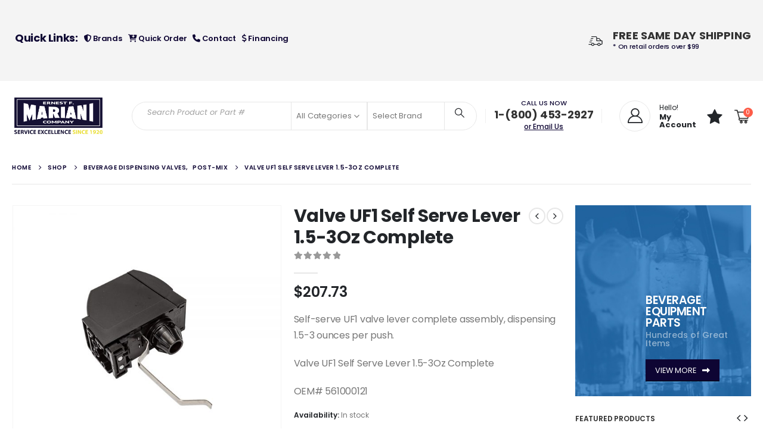

--- FILE ---
content_type: text/html; charset=UTF-8
request_url: https://efmco.com/product/561000121-val-uf1-ssrlever-1-5/
body_size: 190288
content:
<!DOCTYPE html><html  lang="en-US"><head><meta http-equiv="X-UA-Compatible" content="IE=edge" /><meta http-equiv="Content-Type" content="text/html; charset=UTF-8" /><meta name="viewport" content="width=device-width, initial-scale=1, minimum-scale=1" /><link rel="profile" href="https://gmpg.org/xfn/11" /><link rel="pingback" href="https://efmco.com/xmlrpc.php" /><style type="text/css">#wl-wrapper .wl-add-but {
                                background: #dcdcdc;
                                background: -webkit-gradient(linear, left top, left bottom, from(#ffffff), to(#dcdcdc));
                                background: -webkit-linear-gradient(#ffffff,#dcdcdc);
                                background: -moz-linear-gradient(center top,#ffffff 0%,#dcdcdc 100%);
                                background: -moz-gradient(center top,#ffffff 0%,#dcdcdc 100%);
                                border-color: #cdcdcd;
                                color: #0e0533;
                                text-shadow: 0 -1px 0 rgba(0, 0, 0, 0.6);
                            }

                            #wl-wrapper .wl-add-but:hover {
                                background: #cdcdcd;
                                background: -webkit-gradient(linear, left top, left bottom, from(#cdcdcd), to(#cdcdcd));
                                background: -webkit-linear-gradient(#ffffff,#cdcdcd);
                                background: -moz-linear-gradient(center top,#ffffff 0%,#cdcdcd 100%);
                                background: -moz-gradient(center top,#ffffff 0%,#cdcdcd 100%);
                                border-color: #cdcdcd;
                                color: #ffffff;
                                text-shadow: 0 -1px 0 rgba(0, 0, 0, 0.6);
                            }</style><style type="text/css">div#wl-wrapper{
    text-shadow: none;
    overflow: hidden;
    margin: 0 4px 5px 0;
    width: 100%;
    border: 2px solid #0e0533;
}

#wl-wrapper .wl-add-but:hover{
    color: #0e0533;
}

#wl-wrapper.wl-button-wrap{
    padding: 0px!important;
}

a.wl-add-to.wl-add-but.button.star{
    padding: 11px 15px;
    width: 100%!important;
}</style><style type="text/css">.	{
			}
	.text_area
	{
		float:left;
	}
	.text_area p
	{
		margin:0 !important;
		font-size:12px;
	}
	.text_area .shareinpost{display:none;}
	.add_cart_button
	{
		float:left;
		margin-top:20px;
		width:100%;
	}</style><meta name='robots' content='index, follow, max-image-preview:large, max-snippet:-1, max-video-preview:-1' />  <script data-cfasync="false" data-pagespeed-no-defer>var gtm4wp_datalayer_name = "dataLayer";
	var dataLayer = dataLayer || [];
	const gtm4wp_use_sku_instead = false;
	const gtm4wp_currency = 'USD';
	const gtm4wp_product_per_impression = 10;
	const gtm4wp_clear_ecommerce = false;
	const gtm4wp_datalayer_max_timeout = 2000;</script> <style>img:is([sizes="auto" i], [sizes^="auto," i]) { contain-intrinsic-size: 3000px 1500px }</style><title>Valve UF1 Self Serve Lever 1.5-3Oz Complete | Ernest F Mariani Co.</title><meta name="description" content="The UF1 SELF-SERVE LEVER 1.5-3 OZ VALVE ensures precise 1.5 to 3-ounce servings. User-friendly and easy to install, perfect for high-traffic areas." /><link rel="canonical" href="https://efmco.com/product/561000121-val-uf1-ssrlever-1-5/" /><meta property="og:locale" content="en_US" /><meta property="og:type" content="article" /><meta property="og:title" content="Valve UF1 Self Serve Lever 1.5-3Oz Complete | Ernest F Mariani Co." /><meta property="og:description" content="The UF1 SELF-SERVE LEVER 1.5-3 OZ VALVE ensures precise 1.5 to 3-ounce servings. User-friendly and easy to install, perfect for high-traffic areas." /><meta property="og:url" content="https://efmco.com/product/561000121-val-uf1-ssrlever-1-5/" /><meta property="og:site_name" content="Ernest F Mariani Co." /><meta property="article:modified_time" content="2026-01-20T17:16:56+00:00" /><meta property="og:image" content="https://efmco.com/wp-content/uploads/2019/10/1008702.jpg" /><meta property="og:image:width" content="1000" /><meta property="og:image:height" content="1000" /><meta property="og:image:type" content="image/jpeg" /><meta name="twitter:card" content="summary_large_image" /><meta name="twitter:label1" content="Est. reading time" /><meta name="twitter:data1" content="1 minute" /> <script type="application/ld+json" class="yoast-schema-graph">{"@context":"https://schema.org","@graph":[{"@type":"WebPage","@id":"https://efmco.com/product/561000121-val-uf1-ssrlever-1-5/","url":"https://efmco.com/product/561000121-val-uf1-ssrlever-1-5/","name":"Valve UF1 Self Serve Lever 1.5-3Oz Complete | Ernest F Mariani Co.","isPartOf":{"@id":"https://efmco.com/#website"},"primaryImageOfPage":{"@id":"https://efmco.com/product/561000121-val-uf1-ssrlever-1-5/#primaryimage"},"image":{"@id":"https://efmco.com/product/561000121-val-uf1-ssrlever-1-5/#primaryimage"},"thumbnailUrl":"https://efmco.com/wp-content/uploads/2019/10/1008702.jpg","datePublished":"2019-10-25T04:01:29+00:00","dateModified":"2026-01-20T17:16:56+00:00","description":"The UF1 SELF-SERVE LEVER 1.5-3 OZ VALVE ensures precise 1.5 to 3-ounce servings. User-friendly and easy to install, perfect for high-traffic areas.","breadcrumb":{"@id":"https://efmco.com/product/561000121-val-uf1-ssrlever-1-5/#breadcrumb"},"inLanguage":"en-US","potentialAction":[{"@type":"ReadAction","target":["https://efmco.com/product/561000121-val-uf1-ssrlever-1-5/"]}]},{"@type":"ImageObject","inLanguage":"en-US","@id":"https://efmco.com/product/561000121-val-uf1-ssrlever-1-5/#primaryimage","url":"https://efmco.com/wp-content/uploads/2019/10/1008702.jpg","contentUrl":"https://efmco.com/wp-content/uploads/2019/10/1008702.jpg","width":1000,"height":1000,"caption":"Valve Lever"},{"@type":"BreadcrumbList","@id":"https://efmco.com/product/561000121-val-uf1-ssrlever-1-5/#breadcrumb","itemListElement":[{"@type":"ListItem","position":1,"name":"Home","item":"https://efmco.com/"},{"@type":"ListItem","position":2,"name":"Shop","item":"https://efmco.com/shop/"},{"@type":"ListItem","position":3,"name":"Valve UF1 Self Serve Lever 1.5-3Oz Complete"}]},{"@type":"WebSite","@id":"https://efmco.com/#website","url":"https://efmco.com/","name":"EFMCO","description":"Fountain Beverage Equipment &amp; Parts Distributor","publisher":{"@id":"https://efmco.com/#organization"},"potentialAction":[{"@type":"SearchAction","target":{"@type":"EntryPoint","urlTemplate":"https://efmco.com/?s={search_term_string}"},"query-input":{"@type":"PropertyValueSpecification","valueRequired":true,"valueName":"search_term_string"}}],"inLanguage":"en-US"},{"@type":"Organization","@id":"https://efmco.com/#organization","name":"EFMCO","url":"https://efmco.com/","logo":{"@type":"ImageObject","inLanguage":"en-US","@id":"https://efmco.com/#/schema/logo/image/","url":"https://efmco.com/wp-content/uploads/2019/09/EFMCO_Header_Logo.png","contentUrl":"https://efmco.com/wp-content/uploads/2019/09/EFMCO_Header_Logo.png","width":299,"height":100,"caption":"EFMCO"},"image":{"@id":"https://efmco.com/#/schema/logo/image/"}}]}</script> <link rel='dns-prefetch' href='//acp-magento.appspot.com' /><link rel='dns-prefetch' href='//fonts.googleapis.com' /><link rel='dns-prefetch' href='//www.googletagmanager.com' /><link rel="alternate" type="application/rss+xml" title="Ernest F Mariani Co. &raquo; Feed" href="https://efmco.com/feed/" /><link rel="alternate" type="application/rss+xml" title="Ernest F Mariani Co. &raquo; Comments Feed" href="https://efmco.com/comments/feed/" /><link rel="shortcut icon" href="//efmco.com/wp-content/uploads/2019/11/favicon.png" type="image/x-icon" /><link rel="apple-touch-icon" href="//efmco.com/wp-content/uploads/2019/11/favicon.png" /><link rel="apple-touch-icon" sizes="120x120" href="//efmco.com/wp-content/uploads/2019/11/favicon.png" /><link rel="apple-touch-icon" sizes="76x76" href="//efmco.com/wp-content/uploads/2019/11/favicon.png" /><link rel="apple-touch-icon" sizes="152x152" href="//efmco.com/wp-content/uploads/2019/11/favicon.png" /> <script>window._wpemojiSettings = {"baseUrl":"https:\/\/s.w.org\/images\/core\/emoji\/14.0.0\/72x72\/","ext":".png","svgUrl":"https:\/\/s.w.org\/images\/core\/emoji\/14.0.0\/svg\/","svgExt":".svg","source":{"concatemoji":"https:\/\/efmco.com\/wp-includes\/js\/wp-emoji-release.min.js?ver=6.4.7"}};
/*! This file is auto-generated */
!function(i,n){var o,s,e;function c(e){try{var t={supportTests:e,timestamp:(new Date).valueOf()};sessionStorage.setItem(o,JSON.stringify(t))}catch(e){}}function p(e,t,n){e.clearRect(0,0,e.canvas.width,e.canvas.height),e.fillText(t,0,0);var t=new Uint32Array(e.getImageData(0,0,e.canvas.width,e.canvas.height).data),r=(e.clearRect(0,0,e.canvas.width,e.canvas.height),e.fillText(n,0,0),new Uint32Array(e.getImageData(0,0,e.canvas.width,e.canvas.height).data));return t.every(function(e,t){return e===r[t]})}function u(e,t,n){switch(t){case"flag":return n(e,"\ud83c\udff3\ufe0f\u200d\u26a7\ufe0f","\ud83c\udff3\ufe0f\u200b\u26a7\ufe0f")?!1:!n(e,"\ud83c\uddfa\ud83c\uddf3","\ud83c\uddfa\u200b\ud83c\uddf3")&&!n(e,"\ud83c\udff4\udb40\udc67\udb40\udc62\udb40\udc65\udb40\udc6e\udb40\udc67\udb40\udc7f","\ud83c\udff4\u200b\udb40\udc67\u200b\udb40\udc62\u200b\udb40\udc65\u200b\udb40\udc6e\u200b\udb40\udc67\u200b\udb40\udc7f");case"emoji":return!n(e,"\ud83e\udef1\ud83c\udffb\u200d\ud83e\udef2\ud83c\udfff","\ud83e\udef1\ud83c\udffb\u200b\ud83e\udef2\ud83c\udfff")}return!1}function f(e,t,n){var r="undefined"!=typeof WorkerGlobalScope&&self instanceof WorkerGlobalScope?new OffscreenCanvas(300,150):i.createElement("canvas"),a=r.getContext("2d",{willReadFrequently:!0}),o=(a.textBaseline="top",a.font="600 32px Arial",{});return e.forEach(function(e){o[e]=t(a,e,n)}),o}function t(e){var t=i.createElement("script");t.src=e,t.defer=!0,i.head.appendChild(t)}"undefined"!=typeof Promise&&(o="wpEmojiSettingsSupports",s=["flag","emoji"],n.supports={everything:!0,everythingExceptFlag:!0},e=new Promise(function(e){i.addEventListener("DOMContentLoaded",e,{once:!0})}),new Promise(function(t){var n=function(){try{var e=JSON.parse(sessionStorage.getItem(o));if("object"==typeof e&&"number"==typeof e.timestamp&&(new Date).valueOf()<e.timestamp+604800&&"object"==typeof e.supportTests)return e.supportTests}catch(e){}return null}();if(!n){if("undefined"!=typeof Worker&&"undefined"!=typeof OffscreenCanvas&&"undefined"!=typeof URL&&URL.createObjectURL&&"undefined"!=typeof Blob)try{var e="postMessage("+f.toString()+"("+[JSON.stringify(s),u.toString(),p.toString()].join(",")+"));",r=new Blob([e],{type:"text/javascript"}),a=new Worker(URL.createObjectURL(r),{name:"wpTestEmojiSupports"});return void(a.onmessage=function(e){c(n=e.data),a.terminate(),t(n)})}catch(e){}c(n=f(s,u,p))}t(n)}).then(function(e){for(var t in e)n.supports[t]=e[t],n.supports.everything=n.supports.everything&&n.supports[t],"flag"!==t&&(n.supports.everythingExceptFlag=n.supports.everythingExceptFlag&&n.supports[t]);n.supports.everythingExceptFlag=n.supports.everythingExceptFlag&&!n.supports.flag,n.DOMReady=!1,n.readyCallback=function(){n.DOMReady=!0}}).then(function(){return e}).then(function(){var e;n.supports.everything||(n.readyCallback(),(e=n.source||{}).concatemoji?t(e.concatemoji):e.wpemoji&&e.twemoji&&(t(e.twemoji),t(e.wpemoji)))}))}((window,document),window._wpemojiSettings);</script> <link rel='stylesheet' id='porto-google-fonts-css' href='//fonts.googleapis.com/css?family=Poppins%3A400%2C400italic%2C500%2C600%2C700%2C800%7COpen+Sans%3A600&#038;ver=6.4.7' media='all' /><style id='wp-emoji-styles-inline-css'>img.wp-smiley, img.emoji {
		display: inline !important;
		border: none !important;
		box-shadow: none !important;
		height: 1em !important;
		width: 1em !important;
		margin: 0 0.07em !important;
		vertical-align: -0.1em !important;
		background: none !important;
		padding: 0 !important;
	}</style><link rel='stylesheet' id='wp-block-library-css' href='https://efmco.com/wp-includes/css/dist/block-library/style.min.css?ver=6.4.7' media='all' /><style id='wp-block-library-theme-inline-css'>.wp-block-audio figcaption{color:#555;font-size:13px;text-align:center}.is-dark-theme .wp-block-audio figcaption{color:hsla(0,0%,100%,.65)}.wp-block-audio{margin:0 0 1em}.wp-block-code{border:1px solid #ccc;border-radius:4px;font-family:Menlo,Consolas,monaco,monospace;padding:.8em 1em}.wp-block-embed figcaption{color:#555;font-size:13px;text-align:center}.is-dark-theme .wp-block-embed figcaption{color:hsla(0,0%,100%,.65)}.wp-block-embed{margin:0 0 1em}.blocks-gallery-caption{color:#555;font-size:13px;text-align:center}.is-dark-theme .blocks-gallery-caption{color:hsla(0,0%,100%,.65)}.wp-block-image figcaption{color:#555;font-size:13px;text-align:center}.is-dark-theme .wp-block-image figcaption{color:hsla(0,0%,100%,.65)}.wp-block-image{margin:0 0 1em}.wp-block-pullquote{border-bottom:4px solid;border-top:4px solid;color:currentColor;margin-bottom:1.75em}.wp-block-pullquote cite,.wp-block-pullquote footer,.wp-block-pullquote__citation{color:currentColor;font-size:.8125em;font-style:normal;text-transform:uppercase}.wp-block-quote{border-left:.25em solid;margin:0 0 1.75em;padding-left:1em}.wp-block-quote cite,.wp-block-quote footer{color:currentColor;font-size:.8125em;font-style:normal;position:relative}.wp-block-quote.has-text-align-right{border-left:none;border-right:.25em solid;padding-left:0;padding-right:1em}.wp-block-quote.has-text-align-center{border:none;padding-left:0}.wp-block-quote.is-large,.wp-block-quote.is-style-large,.wp-block-quote.is-style-plain{border:none}.wp-block-search .wp-block-search__label{font-weight:700}.wp-block-search__button{border:1px solid #ccc;padding:.375em .625em}:where(.wp-block-group.has-background){padding:1.25em 2.375em}.wp-block-separator.has-css-opacity{opacity:.4}.wp-block-separator{border:none;border-bottom:2px solid;margin-left:auto;margin-right:auto}.wp-block-separator.has-alpha-channel-opacity{opacity:1}.wp-block-separator:not(.is-style-wide):not(.is-style-dots){width:100px}.wp-block-separator.has-background:not(.is-style-dots){border-bottom:none;height:1px}.wp-block-separator.has-background:not(.is-style-wide):not(.is-style-dots){height:2px}.wp-block-table{margin:0 0 1em}.wp-block-table td,.wp-block-table th{word-break:normal}.wp-block-table figcaption{color:#555;font-size:13px;text-align:center}.is-dark-theme .wp-block-table figcaption{color:hsla(0,0%,100%,.65)}.wp-block-video figcaption{color:#555;font-size:13px;text-align:center}.is-dark-theme .wp-block-video figcaption{color:hsla(0,0%,100%,.65)}.wp-block-video{margin:0 0 1em}.wp-block-template-part.has-background{margin-bottom:0;margin-top:0;padding:1.25em 2.375em}</style><link rel='stylesheet' id='yith-wcan-shortcodes-css' href='https://efmco.com/wp-content/cache/autoptimize/css/autoptimize_single_d4b9f1e3824550a1a085276152da127c.css?ver=5.5.0' media='all' /><style id='yith-wcan-shortcodes-inline-css'>:root{
	--yith-wcan-filters_colors_titles: #434343;
	--yith-wcan-filters_colors_background: #FFFFFF;
	--yith-wcan-filters_colors_accent: #A7144C;
	--yith-wcan-filters_colors_accent_r: 167;
	--yith-wcan-filters_colors_accent_g: 20;
	--yith-wcan-filters_colors_accent_b: 76;
	--yith-wcan-color_swatches_border_radius: 100%;
	--yith-wcan-color_swatches_size: 30px;
	--yith-wcan-labels_style_background: #FFFFFF;
	--yith-wcan-labels_style_background_hover: #A7144C;
	--yith-wcan-labels_style_background_active: #A7144C;
	--yith-wcan-labels_style_text: #434343;
	--yith-wcan-labels_style_text_hover: #FFFFFF;
	--yith-wcan-labels_style_text_active: #FFFFFF;
	--yith-wcan-anchors_style_text: #434343;
	--yith-wcan-anchors_style_text_hover: #A7144C;
	--yith-wcan-anchors_style_text_active: #A7144C;
}</style><link rel='stylesheet' id='amazon-payments-advanced-blocks-log-out-banner-css' href='https://efmco.com/wp-content/cache/autoptimize/css/autoptimize_single_b4cff11e39c2d54322f43448252c482a.css?ver=7b7a8388c5cd363f116c' media='all' /><style id='classic-theme-styles-inline-css'>/*! This file is auto-generated */
.wp-block-button__link{color:#fff;background-color:#32373c;border-radius:9999px;box-shadow:none;text-decoration:none;padding:calc(.667em + 2px) calc(1.333em + 2px);font-size:1.125em}.wp-block-file__button{background:#32373c;color:#fff;text-decoration:none}</style><style id='global-styles-inline-css'>body{--wp--preset--color--black: #000000;--wp--preset--color--cyan-bluish-gray: #abb8c3;--wp--preset--color--white: #ffffff;--wp--preset--color--pale-pink: #f78da7;--wp--preset--color--vivid-red: #cf2e2e;--wp--preset--color--luminous-vivid-orange: #ff6900;--wp--preset--color--luminous-vivid-amber: #fcb900;--wp--preset--color--light-green-cyan: #7bdcb5;--wp--preset--color--vivid-green-cyan: #00d084;--wp--preset--color--pale-cyan-blue: #8ed1fc;--wp--preset--color--vivid-cyan-blue: #0693e3;--wp--preset--color--vivid-purple: #9b51e0;--wp--preset--color--primary: var(--porto-primary-color);--wp--preset--color--secondary: var(--porto-secondary-color);--wp--preset--color--tertiary: var(--porto-tertiary-color);--wp--preset--color--quaternary: var(--porto-quaternary-color);--wp--preset--color--dark: var(--porto-dark-color);--wp--preset--color--light: var(--porto-light-color);--wp--preset--color--primary-hover: var(--porto-primary-light-5);--wp--preset--gradient--vivid-cyan-blue-to-vivid-purple: linear-gradient(135deg,rgba(6,147,227,1) 0%,rgb(155,81,224) 100%);--wp--preset--gradient--light-green-cyan-to-vivid-green-cyan: linear-gradient(135deg,rgb(122,220,180) 0%,rgb(0,208,130) 100%);--wp--preset--gradient--luminous-vivid-amber-to-luminous-vivid-orange: linear-gradient(135deg,rgba(252,185,0,1) 0%,rgba(255,105,0,1) 100%);--wp--preset--gradient--luminous-vivid-orange-to-vivid-red: linear-gradient(135deg,rgba(255,105,0,1) 0%,rgb(207,46,46) 100%);--wp--preset--gradient--very-light-gray-to-cyan-bluish-gray: linear-gradient(135deg,rgb(238,238,238) 0%,rgb(169,184,195) 100%);--wp--preset--gradient--cool-to-warm-spectrum: linear-gradient(135deg,rgb(74,234,220) 0%,rgb(151,120,209) 20%,rgb(207,42,186) 40%,rgb(238,44,130) 60%,rgb(251,105,98) 80%,rgb(254,248,76) 100%);--wp--preset--gradient--blush-light-purple: linear-gradient(135deg,rgb(255,206,236) 0%,rgb(152,150,240) 100%);--wp--preset--gradient--blush-bordeaux: linear-gradient(135deg,rgb(254,205,165) 0%,rgb(254,45,45) 50%,rgb(107,0,62) 100%);--wp--preset--gradient--luminous-dusk: linear-gradient(135deg,rgb(255,203,112) 0%,rgb(199,81,192) 50%,rgb(65,88,208) 100%);--wp--preset--gradient--pale-ocean: linear-gradient(135deg,rgb(255,245,203) 0%,rgb(182,227,212) 50%,rgb(51,167,181) 100%);--wp--preset--gradient--electric-grass: linear-gradient(135deg,rgb(202,248,128) 0%,rgb(113,206,126) 100%);--wp--preset--gradient--midnight: linear-gradient(135deg,rgb(2,3,129) 0%,rgb(40,116,252) 100%);--wp--preset--font-size--small: 13px;--wp--preset--font-size--medium: 20px;--wp--preset--font-size--large: 36px;--wp--preset--font-size--x-large: 42px;--wp--preset--spacing--20: 0.44rem;--wp--preset--spacing--30: 0.67rem;--wp--preset--spacing--40: 1rem;--wp--preset--spacing--50: 1.5rem;--wp--preset--spacing--60: 2.25rem;--wp--preset--spacing--70: 3.38rem;--wp--preset--spacing--80: 5.06rem;--wp--preset--shadow--natural: 6px 6px 9px rgba(0, 0, 0, 0.2);--wp--preset--shadow--deep: 12px 12px 50px rgba(0, 0, 0, 0.4);--wp--preset--shadow--sharp: 6px 6px 0px rgba(0, 0, 0, 0.2);--wp--preset--shadow--outlined: 6px 6px 0px -3px rgba(255, 255, 255, 1), 6px 6px rgba(0, 0, 0, 1);--wp--preset--shadow--crisp: 6px 6px 0px rgba(0, 0, 0, 1);}:where(.is-layout-flex){gap: 0.5em;}:where(.is-layout-grid){gap: 0.5em;}body .is-layout-flow > .alignleft{float: left;margin-inline-start: 0;margin-inline-end: 2em;}body .is-layout-flow > .alignright{float: right;margin-inline-start: 2em;margin-inline-end: 0;}body .is-layout-flow > .aligncenter{margin-left: auto !important;margin-right: auto !important;}body .is-layout-constrained > .alignleft{float: left;margin-inline-start: 0;margin-inline-end: 2em;}body .is-layout-constrained > .alignright{float: right;margin-inline-start: 2em;margin-inline-end: 0;}body .is-layout-constrained > .aligncenter{margin-left: auto !important;margin-right: auto !important;}body .is-layout-constrained > :where(:not(.alignleft):not(.alignright):not(.alignfull)){max-width: var(--wp--style--global--content-size);margin-left: auto !important;margin-right: auto !important;}body .is-layout-constrained > .alignwide{max-width: var(--wp--style--global--wide-size);}body .is-layout-flex{display: flex;}body .is-layout-flex{flex-wrap: wrap;align-items: center;}body .is-layout-flex > *{margin: 0;}body .is-layout-grid{display: grid;}body .is-layout-grid > *{margin: 0;}:where(.wp-block-columns.is-layout-flex){gap: 2em;}:where(.wp-block-columns.is-layout-grid){gap: 2em;}:where(.wp-block-post-template.is-layout-flex){gap: 1.25em;}:where(.wp-block-post-template.is-layout-grid){gap: 1.25em;}.has-black-color{color: var(--wp--preset--color--black) !important;}.has-cyan-bluish-gray-color{color: var(--wp--preset--color--cyan-bluish-gray) !important;}.has-white-color{color: var(--wp--preset--color--white) !important;}.has-pale-pink-color{color: var(--wp--preset--color--pale-pink) !important;}.has-vivid-red-color{color: var(--wp--preset--color--vivid-red) !important;}.has-luminous-vivid-orange-color{color: var(--wp--preset--color--luminous-vivid-orange) !important;}.has-luminous-vivid-amber-color{color: var(--wp--preset--color--luminous-vivid-amber) !important;}.has-light-green-cyan-color{color: var(--wp--preset--color--light-green-cyan) !important;}.has-vivid-green-cyan-color{color: var(--wp--preset--color--vivid-green-cyan) !important;}.has-pale-cyan-blue-color{color: var(--wp--preset--color--pale-cyan-blue) !important;}.has-vivid-cyan-blue-color{color: var(--wp--preset--color--vivid-cyan-blue) !important;}.has-vivid-purple-color{color: var(--wp--preset--color--vivid-purple) !important;}.has-black-background-color{background-color: var(--wp--preset--color--black) !important;}.has-cyan-bluish-gray-background-color{background-color: var(--wp--preset--color--cyan-bluish-gray) !important;}.has-white-background-color{background-color: var(--wp--preset--color--white) !important;}.has-pale-pink-background-color{background-color: var(--wp--preset--color--pale-pink) !important;}.has-vivid-red-background-color{background-color: var(--wp--preset--color--vivid-red) !important;}.has-luminous-vivid-orange-background-color{background-color: var(--wp--preset--color--luminous-vivid-orange) !important;}.has-luminous-vivid-amber-background-color{background-color: var(--wp--preset--color--luminous-vivid-amber) !important;}.has-light-green-cyan-background-color{background-color: var(--wp--preset--color--light-green-cyan) !important;}.has-vivid-green-cyan-background-color{background-color: var(--wp--preset--color--vivid-green-cyan) !important;}.has-pale-cyan-blue-background-color{background-color: var(--wp--preset--color--pale-cyan-blue) !important;}.has-vivid-cyan-blue-background-color{background-color: var(--wp--preset--color--vivid-cyan-blue) !important;}.has-vivid-purple-background-color{background-color: var(--wp--preset--color--vivid-purple) !important;}.has-black-border-color{border-color: var(--wp--preset--color--black) !important;}.has-cyan-bluish-gray-border-color{border-color: var(--wp--preset--color--cyan-bluish-gray) !important;}.has-white-border-color{border-color: var(--wp--preset--color--white) !important;}.has-pale-pink-border-color{border-color: var(--wp--preset--color--pale-pink) !important;}.has-vivid-red-border-color{border-color: var(--wp--preset--color--vivid-red) !important;}.has-luminous-vivid-orange-border-color{border-color: var(--wp--preset--color--luminous-vivid-orange) !important;}.has-luminous-vivid-amber-border-color{border-color: var(--wp--preset--color--luminous-vivid-amber) !important;}.has-light-green-cyan-border-color{border-color: var(--wp--preset--color--light-green-cyan) !important;}.has-vivid-green-cyan-border-color{border-color: var(--wp--preset--color--vivid-green-cyan) !important;}.has-pale-cyan-blue-border-color{border-color: var(--wp--preset--color--pale-cyan-blue) !important;}.has-vivid-cyan-blue-border-color{border-color: var(--wp--preset--color--vivid-cyan-blue) !important;}.has-vivid-purple-border-color{border-color: var(--wp--preset--color--vivid-purple) !important;}.has-vivid-cyan-blue-to-vivid-purple-gradient-background{background: var(--wp--preset--gradient--vivid-cyan-blue-to-vivid-purple) !important;}.has-light-green-cyan-to-vivid-green-cyan-gradient-background{background: var(--wp--preset--gradient--light-green-cyan-to-vivid-green-cyan) !important;}.has-luminous-vivid-amber-to-luminous-vivid-orange-gradient-background{background: var(--wp--preset--gradient--luminous-vivid-amber-to-luminous-vivid-orange) !important;}.has-luminous-vivid-orange-to-vivid-red-gradient-background{background: var(--wp--preset--gradient--luminous-vivid-orange-to-vivid-red) !important;}.has-very-light-gray-to-cyan-bluish-gray-gradient-background{background: var(--wp--preset--gradient--very-light-gray-to-cyan-bluish-gray) !important;}.has-cool-to-warm-spectrum-gradient-background{background: var(--wp--preset--gradient--cool-to-warm-spectrum) !important;}.has-blush-light-purple-gradient-background{background: var(--wp--preset--gradient--blush-light-purple) !important;}.has-blush-bordeaux-gradient-background{background: var(--wp--preset--gradient--blush-bordeaux) !important;}.has-luminous-dusk-gradient-background{background: var(--wp--preset--gradient--luminous-dusk) !important;}.has-pale-ocean-gradient-background{background: var(--wp--preset--gradient--pale-ocean) !important;}.has-electric-grass-gradient-background{background: var(--wp--preset--gradient--electric-grass) !important;}.has-midnight-gradient-background{background: var(--wp--preset--gradient--midnight) !important;}.has-small-font-size{font-size: var(--wp--preset--font-size--small) !important;}.has-medium-font-size{font-size: var(--wp--preset--font-size--medium) !important;}.has-large-font-size{font-size: var(--wp--preset--font-size--large) !important;}.has-x-large-font-size{font-size: var(--wp--preset--font-size--x-large) !important;}
.wp-block-navigation a:where(:not(.wp-element-button)){color: inherit;}
:where(.wp-block-post-template.is-layout-flex){gap: 1.25em;}:where(.wp-block-post-template.is-layout-grid){gap: 1.25em;}
:where(.wp-block-columns.is-layout-flex){gap: 2em;}:where(.wp-block-columns.is-layout-grid){gap: 2em;}
.wp-block-pullquote{font-size: 1.5em;line-height: 1.6;}</style><link rel='stylesheet' id='afwhp-front-css' href='https://efmco.com/wp-content/cache/autoptimize/css/autoptimize_single_6213b16801298b8f47aec7ad454673e0.css?ver=1.0' media='all' /><link rel='stylesheet' id='follow-up-emails-css' href='https://efmco.com/wp-content/cache/autoptimize/css/autoptimize_single_abc5d6b1b755b3666329f197d1199fdc.css?ver=4.8.15' media='all' /><link rel='stylesheet' id='aftax-frontc-css' href='https://efmco.com/wp-content/cache/autoptimize/css/autoptimize_single_b471b8f53dd8b9e1f58690bd33f5cf80.css?ver=1.0' media='' /><link rel='stylesheet' id='woocommerce-wishlists-css' href='https://efmco.com/wp-content/cache/autoptimize/css/autoptimize_single_aa5080c3706754d17ee6ac3b9283afa1.css?ver=2.1.9' media='all' /><link rel='stylesheet' id='photoswipe-css' href='https://efmco.com/wp-content/plugins/woocommerce/assets/css/photoswipe/photoswipe.min.css?ver=8.4.2' media='all' /><link rel='stylesheet' id='photoswipe-default-skin-css' href='https://efmco.com/wp-content/plugins/woocommerce/assets/css/photoswipe/default-skin/default-skin.min.css?ver=8.4.2' media='all' /><style id='woocommerce-inline-inline-css'>.woocommerce form .form-row .required { visibility: visible; }</style><link rel='stylesheet' id='brands-styles-css' href='https://efmco.com/wp-content/cache/autoptimize/css/autoptimize_single_cfc46600cac042d3df2fbadae5778bed.css?ver=1.6.9' media='all' /><link rel='stylesheet' id='gateway-css' href='https://efmco.com/wp-content/cache/autoptimize/css/autoptimize_single_c0a7cf5f56434e192dca51dcb3d191c3.css?ver=2.9.5' media='all' /><link rel='stylesheet' id='porto-fs-progress-bar-css' href='https://efmco.com/wp-content/cache/autoptimize/css/autoptimize_single_12ec2927006e58c99cf50fe298ead9d7.css?ver=7.4.7' media='all' /><link rel='stylesheet' id='quick-css-css' href='https://efmco.com/wp-content/cache/autoptimize/css/autoptimize_single_c40c435e37094e425e66fa4e1d04e131.css?ver=1.0.0' media='all' /><link rel='stylesheet' id='porto-css-vars-css' href='https://efmco.com/wp-content/uploads/porto_styles/theme_css_vars.css?ver=7.4.7' media='all' /><link rel='stylesheet' id='js_composer_front-css' href='https://efmco.com/wp-content/plugins/js_composer/assets/css/js_composer.min.css?ver=8.6.1' media='all' /><link rel='stylesheet' id='bootstrap-css' href='https://efmco.com/wp-content/uploads/porto_styles/bootstrap.css?ver=7.4.7' media='all' /><link rel='stylesheet' id='porto-plugins-css' href='https://efmco.com/wp-content/cache/autoptimize/css/autoptimize_single_20255caa66ca76ae9b8113836ac3f689.css?ver=7.4.7' media='all' /><link rel='stylesheet' id='porto-theme-css' href='https://efmco.com/wp-content/cache/autoptimize/css/autoptimize_single_5134eda833578cdf146cd9cdaee711ed.css?ver=7.4.7' media='all' /><link rel='stylesheet' id='porto-theme-event-css' href='https://efmco.com/wp-content/cache/autoptimize/css/autoptimize_single_5765f8f040bcf33ad6657eb9b8e9aba5.css?ver=7.4.7' media='all' /><link rel='stylesheet' id='porto-shortcodes-css' href='https://efmco.com/wp-content/uploads/porto_styles/shortcodes.css?ver=7.4.7' media='all' /><link rel='stylesheet' id='porto-theme-shop-css' href='https://efmco.com/wp-content/cache/autoptimize/css/autoptimize_single_b35f01945d25199cf1eed58222b3c6ad.css?ver=7.4.7' media='all' /><link rel='stylesheet' id='porto-theme-wpb-css' href='https://efmco.com/wp-content/cache/autoptimize/css/autoptimize_single_5b278d89d82b37052568551c6f7d967d.css?ver=7.4.7' media='all' /><link rel='stylesheet' id='porto-dynamic-style-css' href='https://efmco.com/wp-content/uploads/porto_styles/dynamic_style.css?ver=7.4.7' media='all' /><link rel='stylesheet' id='porto-type-builder-css' href='https://efmco.com/wp-content/cache/autoptimize/css/autoptimize_single_a43f0be53f127a3272b74c112940f943.css?ver=3.5.4' media='all' /><link rel='stylesheet' id='porto-account-login-style-css' href='https://efmco.com/wp-content/cache/autoptimize/css/autoptimize_single_e6b9caf37f13ec7bfc267ccfbb973d74.css?ver=7.4.7' media='all' /><link rel='stylesheet' id='porto-theme-woopage-css' href='https://efmco.com/wp-content/cache/autoptimize/css/autoptimize_single_09f0e5424a532a49f301d70b4bcb9a2d.css?ver=7.4.7' media='all' /><link rel='stylesheet' id='porto-style-css' href='https://efmco.com/wp-content/cache/autoptimize/css/autoptimize_single_9a6eee9a1f3d363b5225ac38c78fde10.css?ver=7.4.7' media='all' /><style id='porto-style-inline-css'>.side-header-narrow-bar-logo{max-width:157px}@media (min-width:992px){}.product-images .img-thumbnail .inner,.product-images .img-thumbnail .inner img{-webkit-transform:none;transform:none}.sticky-product{position:fixed;top:0;left:0;width:100%;z-index:1001;background-color:#fff;box-shadow:0 3px 5px rgba(0,0,0,0.08);padding:15px 0}.sticky-product.pos-bottom{top:auto;bottom:var(--porto-icon-menus-mobile,0);box-shadow:0 -3px 5px rgba(0,0,0,0.08)}.sticky-product .container{display:-ms-flexbox;display:flex;-ms-flex-align:center;align-items:center;-ms-flex-wrap:wrap;flex-wrap:wrap}.sticky-product .sticky-image{max-width:60px;margin-right:15px}.sticky-product .add-to-cart{-ms-flex:1;flex:1;text-align:right;margin-top:5px}.sticky-product .product-name{font-size:16px;font-weight:600;line-height:inherit;margin-bottom:0}.sticky-product .sticky-detail{line-height:1.5;display:-ms-flexbox;display:flex}.sticky-product .star-rating{margin:5px 15px;font-size:1em}.sticky-product .availability{padding-top:2px}.sticky-product .sticky-detail .price{font-family:Poppins,Poppins,sans-serif;font-weight:400;margin-bottom:0;font-size:1.3em;line-height:1.5}.sticky-product.pos-top:not(.hide){top:0;opacity:1;visibility:visible;transform:translate3d( 0,0,0 )}.sticky-product.pos-top.scroll-down{opacity:0 !important;visibility:hidden;transform:translate3d( 0,-100%,0 )}.sticky-product.sticky-ready{transition:left .3s,visibility 0.3s,opacity 0.3s,transform 0.3s,top 0.3s ease}.sticky-product .quantity.extra-type{display:none}@media (min-width:992px){body.single-product .sticky-product .container{padding-left:calc(var(--porto-grid-gutter-width) / 2);padding-right:calc(var(--porto-grid-gutter-width) / 2)}}.sticky-product .container{padding-left:var(--porto-fluid-spacing);padding-right:var(--porto-fluid-spacing)}@media (max-width:768px){.sticky-product .sticky-image,.sticky-product .sticky-detail,.sticky-product{display:none}.sticky-product.show-mobile{display:block;padding-top:10px;padding-bottom:10px}.sticky-product.show-mobile .add-to-cart{margin-top:0}.sticky-product.show-mobile .single_add_to_cart_button{margin:0;width:100%}}#header.sticky-header .main-menu > li.menu-item > a,#header.sticky-header .main-menu > li.menu-custom-content a{color:#ffffff}#header.sticky-header .main-menu > li.menu-item:hover > a,#header.sticky-header .main-menu > li.menu-item.active:hover > a,#header.sticky-header .main-menu > li.menu-custom-content:hover a{color:#383256}#header.sticky-header .main-menu > li.menu-item.active > a,#header.sticky-header .main-menu > li.menu-custom-content.active a{color:#383256}.header-main{max-width:1260px;margin:0 auto}.mobile-search{display:none}@media only screen and (max-width:1023px){.mobile-search{display:block;margin:0 10px}.call_us_text{display:none}}@media only screen and (max-width:765px){#header .header-right .searchform{right:-102px}#header .searchform.searchform-cats input{width:190px}}.food_service{display:none!important}#pricerole{display:none}@media only screen and (max-width:1023px){#header .porto-sicon-box{text-align:center!important}}@media only screen and (max-width:767px){.d-flex.justify-content-center.justify-content-lg-start.vc_column_container.col-md-6.col-lg-7.vc_custom_1579628615262{display:none!important}.wpb_text_column.wpb_content_element.vc_custom_1578414535935.price_roll{display:none}.wpb_wrapper.vc_column-inner> .porto-sicon-box.mb-2.style_1.default-icon > .porto-sicon-default{display:none}.mb-3,.my-3{margin-bottom:0!important}}@media (min-width:992px){.header-main .header-left,#header .searchform-popup,#header .searchform .text{-ms-flex:1;flex:1}#header .searchform{display:block;box-shadow:none;line-height:48px}#header .searchform input{width:100%;border:none;height:48px;padding:0 0 0 25px;font-style:italic}#header .searchform button{padding-right:20px;height:48px}.header-main .header-right .separator{margin-left:2em;margin-right:1em}#header .logo{margin-right:1rem}#header .main-menu{display:-ms-flexbox;display:flex;width:100%;overflow:auto hidden;background-color:#1f73be;-webkit-overflow-scrolling:touch}.header-bottom.header-has-center.main-menu-wrap{margin-bottom:20px}}#header .separator{height:1.75em;border-color:rgba(0,0,0,.06)}.header-top .porto-block{width:100%;margin:0}#header .header-left{-ms-flex:1;flex:1}#mini-cart .minicart-icon{width:25px;height:20px;border:2px solid #222529;border-radius:0 0 5px 5px;position:relative;opacity:.9;top:1px}#mini-cart .minicart-icon:before{content:'';position:absolute;border:2px solid;border-color:inherit;border-bottom:none;border-radius:10px 10px 0 0;left:50%;top:-8px;margin-left:-7.5px;width:15px;height:11px}#mini-cart .cart-head:after{display:none}#header:not(.sticky-header) #mini-cart .cart-head{padding-right:0}#mini-cart .cart-items{left:auto;right:-3px;top:1px}.sticky-header #mini-cart .minicart-icon{border-color:#222529}#mini-cart .cart-popup:before{right:12.7px}#mini-cart .cart-popup:after{right:12px}#header .porto-sicon-box{margin-bottom:0;text-align:left}#header .wishlist i{vertical-align:middle;font-size:28px}#mini-cart .cart-items{background-color:#fd5c48;font-weight:400}#header .main-menu::-webkit-scrollbar{height:10px}#header .main-menu::-webkit-scrollbar-track{background:#323232;border-radius:10px;margin:8px}#header .main-menu::-webkit-scrollbar-thumb{background:#6c6a6a;border-radius:10px}#header .main-menu > li.menu-item{max-width:12.4%;flex:0 0 12.4%;margin:0}#header .main-menu > li.menu-item > a{height:100%;width:100%;text-align:center}#header .main-menu a i{display:block;margin:0 auto 4px;font-size:1.7em;line-height:30px;letter-spacing:-0.01em}#header .main-menu a .size-lg{font-size:2.4em}@media (max-width:1260px){#header .main-menu > li.menu-item{max-width:12.5%;flex:0 0 12.5%}}@media (max-width:991px){#header:not(.sticky-header) #mini-cart .cart-head{min-width:45px}#header .separator,.header-main .porto-sicon-box .porto-sicon-header{display:none}#header .header-main .porto-icon{border:none !important;width:1em !important;margin:0;opacity:.9}#header .searchform-popup .search-toggle{font-size:21px;top:1px}}#side-nav-panel .accordion-menu > li.menu-item > a,#side-nav-panel .menu-custom-block a{text-transform:none;padding:10px 15px}#side-nav-panel .accordion-menu li.menu-item:hover > a,#side-nav-panel .menu-custom-block a:hover{background:#eb7100}#side-nav-panel .accordion-menu li.menu-item > a > i{font-size:1.5em;margin-right:10px;vertical-align:middle;display:inline-block;width:32px}#side-nav-panel .accordion-menu li.menu-item > a > .size-lg{font-size:2em}#side-nav-panel .accordion-menu li.menu-item > a > i:before{margin:0}#side-nav-panel .menu-wrap,#side-nav-panel .menu-custom-block{padding:0}#side-nav-panel .share-links a:not(:hover){background:none}#header.sticky-header .main-menu-wrap{box-shadow:none}.page-top{padding-top:0;padding-bottom:0}.page-top .breadcrumbs-wrap{font-size:10px;font-weight:600;letter-spacing:.05em;padding:15px 0;border-bottom:1px solid #e7e7e7}.searchform-popup{width:50%}.selectric{height:46px!important}#header .searchform select,#header .searchform button,#header .searchform .selectric .label{line-height:46px!important}@media only screen and (max-width:450px){.searchform-popup{width:45%}#header .header-left .searchform{left:-110px}}.widget_wysija_cont .wysija-paragraph{width:100%}.widget_wysija_cont .wysija-input{height:48px;border-radius:24px 0 0 24px;font-style:italic;font-size:12px;padding-left:20px;box-shadow:none}.widget_wysija_cont .wysija-submit{font-size:1em;padding:10px 35px 10px 30px;border-radius:0 24px 24px 0;height:48px}.porto-sicon-box{margin-bottom:0}.h-100 > .porto-ultimate-content-box{height:100%;display:-ms-flexbox;display:flex;-ms-flex-direction:column;flex-direction:column;-ms-flex-pack:center;justify-content:center}.home-banner h1,.home-banner h2,.home-banner h3{letter-spacing:-0.02em}.vc_custom_heading > small{font-size:50% !important;font-weight:inherit;vertical-align:top;line-height:1.6;display:inline-block !important}.btn-modern.btn-lg{font-size:1em;padding:1.15em 2.25em;font-weight:700}html .btn-light,html .btn-light:hover,html .btn-light:focus{color:#212529}@media (min-width:1260px){.pl-xl-6{padding-left:70px !important}}.top-heading i{font-weight:700;font-style:normal;display:inline-block;padding:8px .5em;margin-right:.25em;background:linear-gradient(to right,#1f73be,#383256);color:#fff;transform:rotate(-1deg)}.post-carousel .post-item{position:relative}.post-carousel .post-item .post-date{position:absolute;top:10px;left:10px;margin:0}.post-carousel .post-item .post-date ~ *{margin-left:0}.post-item .post-date{letter-spacing:.05em;width:44px}.post-item .post-date .day{background:#323232;color:#fff;padding-bottom:0;line-height:1;font-size:18px}.post-item .post-date .month{background:#323232;line-height:1.2;padding-bottom:10px;text-transform:uppercase}.post-item .read-more{color:#ec7200;display:inline-block;font-weight:400 !important}.home-product-tags .widgettitle{display:none}.home-product-tags .tagcloud{background:#f4f4f4;padding:20px 0 0 20px;display:-ms-flexbox;display:flex;-ms-flex-wrap:wrap;flex-wrap:wrap;-ms-flex-pack:between;justify-content:space-between}.home-product-tags .tagcloud a{font-size:13px !important;font-weight:600;color:#222529;text-transform:uppercase;border:1px solid #e7e7e7;background:#fff;border-radius:0;margin:0 20px 20px 0;min-width:110px;padding:13px;text-align:center}.products-list .product-inner{background:#fff;padding:10px 20px;display:-ms-flexbox;display:flex;-ms-flex-align:center;align-items:center}.products-list ul.products li.product-col:hover .product-image{box-shadow:none}.products-list .add-links-wrap{display:none}.products-list li.product-col .product-image{max-width:46%;flex:0 0 46%;margin-bottom:0 !important}.products-list li.product-col .product-content{max-width:54%;flex:0 0 54%;padding-left:20px}body.woocommerce-page.archive .sidebar-content{border:none}body.woocommerce-page.archive .sidebar-content aside.widget{padding:0 15px;border-bottom:none;margin-bottom:30px}.woocommerce-page .sidebar-content .widget-title{font-size:12px;font-weight:600;color:#000;letter-spacing:.05em}body.woocommerce-page.archive .sidebar-content .widget .widget-title{border-bottom:1px solid #e7e7e7;padding-bottom:6px;margin-left:-15px;margin-right:-15px}.sidebar .product-categories li > a,.widget > div > ul,.widget > ul{font-size:12px;font-weight:400}.sidebar-content .filter-item-list{display:block}.sidebar-content .filter-item-list .filter-color{margin-bottom:15px;text-indent:35px;line-height:10px;width:18px;height:18px}.widget_product_categories .widget-title .toggle,.widget_price_filter .widget-title .toggle,.widget_layered_nav .widget-title .toggle,.widget_layered_nav_filters .widget-title .toggle,.widget_rating_filter .widget-title .toggle{right:-4px}.porto-related-products{background:none;padding-top:0}#footer .widget-title{font-size:1.23em;text-transform:none}#footer .footer-main > .container:after{content:'';display:block;position:absolute;left:10px;right:10px;bottom:0;border-top:1px solid #4e4e4e}#footer .footer-bottom{font-size:1em}@media (min-width:992px){.footer-main .col-lg-3{padding-left:4.2%}}li.resp-tab-item{display:block!important}button.single_add_to_cart_button.button.alt.disabled.wc-variation-selection-needed{width:74%!important}button.single_add_to_cart_button.button.alt{width:74%!important}.single_variation_wrap{width:100%}.btn-primary[disabled],.button[disabled],input.submit[disabled],fieldset[disabled] .btn-primary,fieldset[disabled] .button,fieldset[disabled] input.submit,.btn-primary[disabled]:hover,.button[disabled]:hover,input.submit[disabled]:hover,fieldset[disabled] .btn-primary:hover,fieldset[disabled] .button:hover,fieldset[disabled] input.submit:hover,.btn-primary[disabled]:focus,.button[disabled]:focus,input.submit[disabled]:focus,fieldset[disabled] .btn-primary:focus,fieldset[disabled] .button:focus,fieldset[disabled] input.submit:focus,.btn-primary[disabled].focus,.button[disabled].focus,input.submit[disabled].focus,fieldset[disabled] .btn-primary.focus,fieldset[disabled] .button.focus,fieldset[disabled] input.submit.focus,.btn-primary[disabled]:active,.button[disabled]:active,input.submit[disabled]:active,fieldset[disabled] .btn-primary:active,fieldset[disabled] .button:active,fieldset[disabled] input.submit:active,.btn-primary[disabled].active,.button[disabled].active,input.submit[disabled].active,fieldset[disabled] .btn-primary.active,fieldset[disabled] .button.active,fieldset[disabled] input.submit.active,[type="submit"],.geodir-search [type="button"],.geodir-search [type="submit"],#geodir-wrapper [type="button"],#geodir-wrapper [type="submit"]{background-color:#1f73be;border-color:#1f73b3}.btn-primary:hover,.button:hover,input.submit:hover,.btn-primary:active,.button:active,input.submit:active,.btn-primary:focus,.button:focus,input.submit:focus{background-color:#ebe041!important;border-color:#ebe041!important;color:#08031c!important}#footer .widget > div > ul,#footer .widget > ul,#footer .widget > div > ul li,#footer .widget > ul li,#footer .post-item-small{border:none}#wl-wrapper{border:none!important;margin:5px 4px 5px 0!important}#wl-wrapper .wl-add-but{background:#0e0533!important;color:#ffffff}#wl-wrapper .wl-add-but:hover{background:#ebe041!important}.brand-thumbnails.columns-3 > li.first{border:none}.brand-thumbnails.columns-3 > li{border:none}.brand-thumbnails.columns-3 > li.last{border:none}img.brand-thumbnail{width:75%!important;margin:0 auto!important}#brand-background{background:#f5f5f5;margin:20px 0;padding:2%}.brand-button{float:right;background:#0e0533;color:#ffffff;padding:10px;margin-top:-105px}.brand-button > a{color:#ffffff}@media only screen and (max-width:1023px){.brand-button{margin-top:0;float:none;width:100%;text-align:center}#brand-background > p{text-align:center}}a.afrfqbt_single_page.button.add_to_cart_button.product_type_simple{width:99%;background-color:#000000}a.afrfqbt.button.add_to_cart_button.product_type_simple{display:none}.product-name{font-size:12px}small.product-sku{font-size:150%}.isp_woocommerce-info{border-top:3px solid #ebdf41}#wl-wrapper .wl-table .product-name{text-align:center!important}#wl-wrapper .wl-table.shop_table_responsive td{text-align:center}tr.price-table-row.length-input{background:#f5f5f5;padding:5px!important;border:2px solid #1f73be}</style><link rel='stylesheet' id='porto-360-gallery-css' href='https://efmco.com/wp-content/cache/autoptimize/css/autoptimize_single_2dcada00a869a50077a14fb05b01c5bb.css?ver=7.4.7' media='all' /><link rel='stylesheet' id='styles-child-css' href='https://efmco.com/wp-content/themes/porto-child/style.css?ver=6.4.7' media='all' /> <script src="https://efmco.com/wp-includes/js/jquery/jquery.min.js?ver=3.7.1" id="jquery-core-js"></script> <script id="afwhp-frontj-js-extra">var afwhp_phpvars = {"admin_url":"https:\/\/efmco.com\/wp-admin\/admin-ajax.php","nonce":"6f37a0fabd"};</script> <script id="quick-order-script-js-extra">var qapif_script = {"qapi_admin_ajax":"https:\/\/efmco.com\/wp-admin\/admin-ajax.php","quick_api_nonce":"b0cc32d86c","quick-order_tr":[]};</script> <script id="fue-account-subscriptions-js-extra">var FUE = {"ajaxurl":"https:\/\/efmco.com\/wp-admin\/admin-ajax.php","ajax_loader":"https:\/\/efmco.com\/wp-content\/plugins\/woocommerce-follow-up-emails\/templates\/images\/ajax-loader.gif"};</script> <script id="woocommerce-wishlists-js-extra">var wishlist_params = {"root_url":"https:\/\/efmco.com","current_url":"\/product\/561000121-val-uf1-ssrlever-1-5\/","are_you_sure":"Are you sure?","quantity_prompt":"How Many Would You Like to Add?"};</script> <script id="wc-add-to-cart-js-extra">var wc_add_to_cart_params = {"ajax_url":"\/wp-admin\/admin-ajax.php","wc_ajax_url":"\/?wc-ajax=%%endpoint%%","i18n_view_cart":"View cart","cart_url":"https:\/\/efmco.com\/cart\/","is_cart":"","cart_redirect_after_add":"yes"};</script> <script id="wc-single-product-js-extra">var wc_single_product_params = {"i18n_required_rating_text":"Please select a rating","review_rating_required":"yes","flexslider":{"rtl":false,"animation":"slide","smoothHeight":true,"directionNav":false,"controlNav":"thumbnails","slideshow":false,"animationSpeed":500,"animationLoop":false,"allowOneSlide":false},"zoom_enabled":"","zoom_options":[],"photoswipe_enabled":"1","photoswipe_options":{"shareEl":false,"closeOnScroll":false,"history":false,"hideAnimationDuration":0,"showAnimationDuration":0},"flexslider_enabled":""};</script> <script id="woocommerce-js-extra">var woocommerce_params = {"ajax_url":"\/wp-admin\/admin-ajax.php","wc_ajax_url":"\/?wc-ajax=%%endpoint%%"};</script> <script src="https://efmco.com/wp-includes/js/dist/vendor/wp-polyfill-inert.min.js?ver=3.1.2" id="wp-polyfill-inert-js"></script> <script src="https://efmco.com/wp-includes/js/dist/vendor/regenerator-runtime.min.js?ver=0.14.0" id="regenerator-runtime-js"></script> <script src="https://efmco.com/wp-includes/js/dist/vendor/wp-polyfill.min.js?ver=3.15.0" id="wp-polyfill-js"></script> <script src="https://efmco.com/wp-includes/js/dist/hooks.min.js?ver=c6aec9a8d4e5a5d543a1" id="wp-hooks-js"></script> <script id="wpm-js-extra">var wpm = {"ajax_url":"https:\/\/efmco.com\/wp-admin\/admin-ajax.php","root":"https:\/\/efmco.com\/wp-json\/","nonce_wp_rest":"f72425a907","nonce_ajax":"5bc8fbf344"};</script> <script id="enhanced-ecommerce-google-analytics-js-extra">var ConvAioGlobal = {"nonce":"86c8e21223"};</script> <script data-cfasync="false" data-no-optimize="1" data-pagespeed-no-defer src="https://efmco.com/wp-content/cache/autoptimize/js/autoptimize_single_e7635789ff4033822e063c4311918f11.js?ver=7.2.7" id="enhanced-ecommerce-google-analytics-js"></script> <script data-cfasync="false" data-no-optimize="1" data-pagespeed-no-defer id="enhanced-ecommerce-google-analytics-js-after">tvc_smd={"tvc_wcv":"8.4.2","tvc_wpv":"6.4.7","tvc_eev":"7.2.7","tvc_cnf":{"t_cg":"","t_ec":"","t_ee":"","t_df":"","t_gUser":"","t_UAen":"","t_thr":"6","t_IPA":"","t_PrivacyPolicy":""},"tvc_sub_data":{"sub_id":"","cu_id":"","pl_id":"","ga_tra_option":"","ga_property_id":"","ga_measurement_id":"","ga_ads_id":"","ga_gmc_id":"","ga_gmc_id_p":"","op_gtag_js":"","op_en_e_t":"","op_rm_t_t":"","op_dy_rm_t_t":"","op_li_ga_wi_ads":"","gmc_is_product_sync":"","gmc_is_site_verified":"","gmc_is_domain_claim":"","gmc_product_count":"","fb_pixel_id":"","tracking_method":"gtm","user_gtm_id":"conversios-gtm"}};</script> <script id="wc-cart-fragments-js-extra">var wc_cart_fragments_params = {"ajax_url":"\/wp-admin\/admin-ajax.php","wc_ajax_url":"\/?wc-ajax=%%endpoint%%","cart_hash_key":"wc_cart_hash_8f1266645cf1655136e7135110001878","fragment_name":"wc_fragments_8f1266645cf1655136e7135110001878","request_timeout":"15000"};</script> <script id="ajax_operation_script-js-extra">var bigdatacloud_key = {"key":""};
var myAjax = {"ajaxurl":"https:\/\/efmco.com\/wp-admin\/admin-ajax.php"};</script> <script></script><script>window.wc_ga_pro = {};

window.wc_ga_pro.ajax_url = 'https://efmco.com/wp-admin/admin-ajax.php';

window.wc_ga_pro.available_gateways = {"ppcp-gateway":"PayPal"};

// interpolate json by replacing placeholders with variables
window.wc_ga_pro.interpolate_json = function( object, variables ) {

	if ( ! variables ) {
		return object;
	}

	var j = JSON.stringify( object );

	for ( var k in variables ) {
		j = j.split( '{$' + k + '}' ).join( variables[ k ] );
	}

	return JSON.parse( j );
};

// return the title for a payment gateway
window.wc_ga_pro.get_payment_method_title = function( payment_method ) {
	return window.wc_ga_pro.available_gateways[ payment_method ] || payment_method;
};

// check if an email is valid
window.wc_ga_pro.is_valid_email = function( email ) {
  return /[^\s@]+@[^\s@]+\.[^\s@]+/.test( email );
};</script>  <script>(function(i,s,o,g,r,a,m){i['GoogleAnalyticsObject']=r;i[r]=i[r]||function(){
	(i[r].q=i[r].q||[]).push(arguments)},i[r].l=1*new Date();a=s.createElement(o),
	m=s.getElementsByTagName(o)[0];a.async=1;a.src=g;m.parentNode.insertBefore(a,m)
	})(window,document,'script','https://www.google-analytics.com/analytics.js','ga');
		ga( 'create', 'UA-11088510-1', {"cookieDomain":"auto"} );
	ga( 'set', 'forceSSL', true );
	ga( 'require', 'displayfeatures' );
	ga( 'require', 'linkid' );
	ga( 'require', 'ec' );</script> <link rel="https://api.w.org/" href="https://efmco.com/wp-json/" /><link rel="alternate" type="application/json" href="https://efmco.com/wp-json/wp/v2/product/43736" /><link rel="EditURI" type="application/rsd+xml" title="RSD" href="https://efmco.com/xmlrpc.php?rsd" /><meta name="generator" content="WordPress 6.4.7" /><meta name="generator" content="WooCommerce 8.4.2" /><link rel='shortlink' href='https://efmco.com/?p=43736' /><link rel="alternate" type="application/json+oembed" href="https://efmco.com/wp-json/oembed/1.0/embed?url=https%3A%2F%2Fefmco.com%2Fproduct%2F561000121-val-uf1-ssrlever-1-5%2F" /><link rel="alternate" type="text/xml+oembed" href="https://efmco.com/wp-json/oembed/1.0/embed?url=https%3A%2F%2Fefmco.com%2Fproduct%2F561000121-val-uf1-ssrlever-1-5%2F&#038;format=xml" /><meta name="generator" content="Site Kit by Google 1.170.0" />  <script data-cfasync="false" data-pagespeed-no-defer>var dataLayer_content = {"pagePostType":"product","pagePostType2":"single-product","pagePostAuthor":"cmarquez","productRatingCounts":[],"productAverageRating":0,"productReviewCount":0,"productType":"simple","productIsVariable":0};
	dataLayer.push( dataLayer_content );</script> <script data-cfasync="false" data-pagespeed-no-defer>(function(w,d,s,l,i){w[l]=w[l]||[];w[l].push({'gtm.start':
new Date().getTime(),event:'gtm.js'});var f=d.getElementsByTagName(s)[0],
j=d.createElement(s),dl=l!='dataLayer'?'&l='+l:'';j.async=true;j.src=
'//www.googletagmanager.com/gtm.js?id='+i+dl;f.parentNode.insertBefore(j,f);
})(window,document,'script','dataLayer','GTM-5K5B3KD');</script>  <script>jQuery(document).ready(function($) {
			// Append the brand dropdown to the existing search form
			setTimeout(function(){$('.selectric-cat').append('<select name="product_brand" id="woocommerce-brands-dropdown"><option value="">Select Brand</option><option value="3m">3M</option><option value="accuflex">Accuflex</option><option value="atlas">Atlas</option><option value="beverage-air">Beverage Air</option><option value="bevguard">Bevguard</option><option value="bunn-o-matic-corporation">Bunn-O-Matic Corporation</option><option value="cornelius">Cornelius</option><option value="dixie-narco">Dixie Narco</option><option value="eaton">Eaton</option><option value="ec03ice">Ec03Ice</option><option value="efmco">EFMCO</option><option value="elmeco">Elmeco</option><option value="enozo">Enozo</option><option value="everpure">Everpure</option><option value="fbd">FBD</option><option value="fetco">Fetco</option><option value="flojet">Flojet</option><option value="fluid-o-tech">Fluid-O-Tech</option><option value="franke">Franke</option><option value="grainger">Grainger</option><option value="hoshizaki">Hoshizaki</option><option value="ice-o-matic">Ice O Matic</option><option value="idw">IDW</option><option value="inc">Inc.</option><option value="john-guest-usa">John Guest USA</option><option value="kegerator">Kegerator</option><option value="kloppenberg">Kloppenberg</option><option value="lancer-corporation">Lancer Corporation</option><option value="logico2">LogiCO2</option><option value="manitowoc">Manitowoc</option><option value="marmon">Marmon</option><option value="mavea">Mavea</option><option value="mccann">McCann</option><option value="national-beverage">National Beverage</option><option value="national-chemicals">National Chemicals</option><option value="norgren">Norgren</option><option value="oetiker">Oetiker</option><option value="omaha-fixtures">Omaha Fixtures</option><option value="pentair">Pentair</option><option value="pico">PICO</option><option value="procon">Procon</option><option value="rattler-logo">Rattler</option><option value="royal-vendors">Royal Vendors</option><option value="schroeder-america">Schroeder America</option><option value="scotsman">Scotsman</option><option value="servend">Servend</option><option value="shurflo">Shurflo</option><option value="spx-waukesha-cherry-burrell">SPX - Waukesha Cherry-Burrell</option><option value="taprite">Taprite</option><option value="true-mfg">True Mfg.</option><option value="ultra-flow">Ultra Flow</option><option value="ultraflow">UltraFlow</option><option value="vendo">Vendo</option><option value="wunder-bar">Wunder-Bar</option>    </select>');},1000);
		});</script> <noscript><style>.woocommerce-product-gallery{ opacity: 1 !important; }</style></noscript>  <script>window.wpmDataLayer = window.wpmDataLayer || {};
			window.wpmDataLayer = Object.assign(window.wpmDataLayer, {"cart":{},"cart_item_keys":{},"version":{"number":"1.49.1","pro":false,"eligible_for_updates":false,"distro":"fms","beta":false,"show":true},"pixels":{"google":{"linker":{"settings":null},"user_id":false,"analytics":{"ga4":{"measurement_id":"G-KFBDHJXRVC","parameters":{},"mp_active":false,"debug_mode":false,"page_load_time_tracking":false},"id_type":"post_id"},"tag_id":"G-KFBDHJXRVC","tag_gateway":{"measurement_path":""},"tcf_support":false,"consent_mode":{"is_active":true,"wait_for_update":500,"ads_data_redaction":false,"url_passthrough":true}}},"shop":{"list_name":"Product | Valve UF1 Self Serve Lever 1.5-3Oz Complete","list_id":"product_valve-uf1-self-serve-lever-1-5-3oz-complete","page_type":"product","product_type":"simple","currency":"USD","selectors":{"addToCart":[],"beginCheckout":[]},"order_duplication_prevention":true,"view_item_list_trigger":{"test_mode":false,"background_color":"green","opacity":0.5,"repeat":true,"timeout":1000,"threshold":0.8000000000000000444089209850062616169452667236328125},"variations_output":true,"session_active":false},"page":{"id":43736,"title":"Valve UF1 Self Serve Lever 1.5-3Oz Complete","type":"product","categories":[],"parent":{"id":0,"title":"Valve UF1 Self Serve Lever 1.5-3Oz Complete","type":"product","categories":[]}},"general":{"user_logged_in":false,"scroll_tracking_thresholds":[],"page_id":43736,"exclude_domains":[],"server_2_server":{"active":false,"ip_exclude_list":[],"pageview_event_s2s":{"is_active":false,"pixels":[]}},"consent_management":{"explicit_consent":false},"lazy_load_pmw":false}});</script> <meta name="pm-dataLayer-meta" content="43736" class="wpmProductId"
 data-id="43736"> <script>(window.wpmDataLayer = window.wpmDataLayer || {}).products             = window.wpmDataLayer.products || {};
			window.wpmDataLayer.products[43736] = {"id":"43736","sku":"1008702","price":222.789999999999992041921359486877918243408203125,"brand":"","quantity":1,"dyn_r_ids":{"post_id":"43736","sku":"1008702","gpf":"woocommerce_gpf_43736","gla":"gla_43736"},"is_variable":false,"type":"simple","name":"Valve UF1 Self Serve Lever 1.5-3Oz Complete","category":["Beverage Dispensing Valves","Post-Mix"],"is_variation":false};</script> <script data-cfasync="false" data-no-optimize="1" data-pagespeed-no-defer>var tvc_lc = 'USD';</script> <script data-cfasync="false" data-no-optimize="1" data-pagespeed-no-defer>var tvc_lc = 'USD';</script> <script>(window.gaDevIds = window.gaDevIds || []).push('5CDcaG');</script> <script data-cfasync="false" data-no-optimize="1" data-pagespeed-no-defer>var tvc_lc = 'USD';</script> <script data-cfasync="false" data-no-optimize="1" data-pagespeed-no-defer>var tvc_lc = 'USD';</script> <meta name="generator" content="Powered by WPBakery Page Builder - drag and drop page builder for WordPress."/> <script async src="https://www.paypalobjects.com/insights/v1/paypal-insights.sandbox.min.js"></script> <style id="wp-custom-css">/* changing position over the description and prop 65 */
ul.resp-tabs-list {
    display: flex;
}

li#tab-title-global_tab {
    order: 2;
}
.header-bottom.header-has-center.main-menu-wrap {
    display: none;
}
/* 
Styling side bar main menu */

/* div#main-sidebar-menu {
    margin-bottom: 25px;
}


.sidebar-menu>li.menu-item>a{
	    padding: 27.5px 5px;
}

.sidebar-menu li.menu-item>.arrow {
    top: 23px
}

.main-sidebar-menu .sidebar-menu > li.menu-item > a{
	 font-size: 15px !important;
} */

#mini-cart .minicart-icon {
    width: 30px!important;
    height: 30px!important;
    border: 2px solid #ffffff!important;
    border-radius: 0 0 5px 5px;
    position: relative;
    opacity: .9;
    top: 1px;
    background: url(/wp-content/uploads/2024/03/shopping-cart.png);
    background-size: cover;
    background-repeat: no-repeat;
}
.header-col.header-right {
    display: flex;
    flex-wrap: nowrap;
    justify-content: flex-start;
}

select#woocommerce-brands-dropdown {
    height: 100%!important;
}
#header .searchform .selectric-cat{
    display:flex;
    width:100%;
}

/* .home div#content {
    margin-top: 300px;
}

.home .header-wrapper {
        position: fixed;
    top: 150px;
    transform: translate(-50%, -50%);
    z-index: 999;
    width: 100%;
    left: 50%;
}
 */

#mini-cart:hover .cart-head:after{
	display: block;
    position: absolute;
    right: -11px;
    top: 40px;
	opacity: 0;
}
#header.sticky-header .header-main .container {
    min-height: 110px;
    border: solid 1px #e1e1e1;
    background: white;
}

.header-main.header-has-center.sticky {
    top: 0px;
    padding: 0 10px;
    box-shadow: none;
    background: transparent;
}


/* hide unrelated category */
.tax-product_cat li.cat-item.cat-parent{
    display:none !important;
}

.tax-product_cat li.cat-item.cat-parent.current {
    display:block !important;
}

/* new style */

.archive li.cat-item{
    background-color:#1f73be;
    padding:0!important;
    border-bottom: 1px solid white!important;
}
.archive .sidebar .product-categories li > a {
    color: white !important;
    padding: 10px 20px !important;
}
.archive .wc-block-product-categories ul li .toggle, .widget_product_categories ul li .toggle{
    color:white!important;
}
.archive ul.product-categories .children{
    padding:0;
}
.archive ul.product-categories .children li{
    background-color:#309dff;
    padding:0!
}
.archive ul.product-categories li a:hover, ul.product-categories li:hover{
    font-size:12px!important;
}
.archive .widget_product_categories li .toggle{
	    right: 2px;
    top: 15px;
}

span.count {
    display: none !important;
}

/* ---- Main Menu Categories ---- */
ul.product-categories li a {
    font-size: 15px !important;
    font-family: roboto !important;
    font-weight: 400 !important;
    color: #3F96FD !important;
    text-decoration: underline !important;
    text-underline-offset: 4px !important;
}

/* ---end--- */

/* ---Banner Swap--- */
@media only screen and (max-width: 767px) {

.wpb_single_image.wpb_content_element.vc_align_center.wpb_content_element.Columns2.wpb_custom_81a4f7ef9830bf958462581aa01150fb {
    display: none !important;
}
	h2.section-title.slider-title {
    margin-top: 20px !important;
}
}


@media only screen and (min-width: 768px) {

.wpb_single_image.wpb_content_element.vc_align_center.wpb_content_element.Columns1.wpb_custom_81a4f7ef9830bf958462581aa01150fb {
    display: none !important;
}
}

/* ---End--- */

/* hide unrelated category */
/*             #woocommerce_product_categories-2 li.cat-item.cat-parent {
                display: none;
            } */

             #woocommerce_product_categories-2  li.cat-item:not(.cat-parent) {
                display: none!important;
            }

#woocommerce_product_categories-2  .children li.cat-item:not(.cat-parent)  {
                display: block!important;
            }



.tax-product_cat #woocommerce_product_categories-2 li.cat-item.cat-parent::not(.children){
        opacity: 0;
    visibility: hidden;
    height: 0;
    padding: 0 !important;
    background-color:white!important
}

.tax-product_cat #woocommerce_product_categories-2 li.cat-item.current-cat{
    background-color:white!important
}

.tax-product_cat #woocommerce_product_categories-2 li.cat-item.current-cat .children .cat-item{
    background-color:#1f73be!important
}


.tax-product_cat #woocommerce_product_categories-2 li.cat-item.current-cat>a{
        opacity: 0;
        visibility: hidden;
        height: 0!important;
        padding: 0 !important;
        background-color:white!important
}
            /* new style */


.tax-product_cat #woocommerce_product_categories-2 .children > li.cat-item.current-cat>a{
    color: #ffffff !important;
    opacity: 1;
    height: 100%!important;
    visibility: visible;
    padding: 10px 20px !important;
    background-color:#1f73be!important;
    width: 100%!important;
}


.product-image .stock {
    width: 100%;
	line-height: 1.2em;
margin-top: 35px;
}

@media only screen and (max-width: 340px) and (min-width: 100px)  {

.product-image .stock {
    font-size:11px;
}
}</style> <script>jQuery(document).ready(function($) {
   $(window).scroll(function() {
    if ($(window).scrollTop() > 400) {
      $('.header-main').addClass('sticky');
    } else {
      $('.header-main').removeClass('sticky');
    }
  });
});</script> <noscript><style>.wpb_animate_when_almost_visible { opacity: 1; }</style></noscript></head><body class="product-template-default single single-product postid-43736 wp-embed-responsive theme-porto woocommerce woocommerce-page woocommerce-no-js yith-wcan-free login-popup full blog-1 wpb-js-composer js-comp-ver-8.6.1 vc_responsive"> <noscript><iframe src="https://www.googletagmanager.com/ns.html?id=GTM-5K5B3KD" height="0" width="0" style="display:none;visibility:hidden" aria-hidden="true"></iframe></noscript> <noscript><iframe src="https://www.googletagmanager.com/ns.html?id=GTM-NGTQ2D2P" height="0" width="0" style="display:none;visibility:hidden"></iframe></noscript><div class="page-wrapper"><div class="header-wrapper header-reveal"><header  id="header" class="header-builder"><div class="header-top"><div class="header-row container"><div class="header-col header-left"><div class="porto-block" data-id="2497"><style>.vc_custom_1574100352613{padding-top: 12px !important;padding-bottom: 4px !important;}.vc_custom_1579629244837{margin-top: 20px !important;margin-bottom: 0px !important;padding-top: 0px !important;padding-bottom: 0px !important;}.vc_custom_1578414535935{margin-top: 0px !important;margin-right: 10px !important;margin-bottom: 4px !important;margin-left: 10px !important;padding-top: 6px !important;padding-right: 6px !important;padding-bottom: 6px !important;padding-left: 6px !important;}.vc_custom_1574099852177{margin-right: 5px !important;margin-left: 5px !important;}.vc_custom_1574100619702{margin-right: 5px !important;margin-left: 5px !important;}.vc_custom_1574100647636{margin-right: 5px !important;margin-left: 5px !important;}.vc_custom_1574100666122{margin-right: 5px !important;margin-left: 5px !important;}.top-bar * { letter-spacing: -0.02em; }
.top-bar h3.porto-sicon-title { letter-spacing: 0.01em; }
.top-heading { letter-spacing: -0.02em; }
.top-heading b { color: #222529; }
.d-flex > .vc_column-inner { width: auto; -ms-flex: 0 0 auto !important; flex: 0 0 auto !important; }
.top-bar.vc_row.vc_row-flex>.vc_column_container>.vc_column-inner { -ms-flex-direction: row; flex-direction: row; -ms-flex-align: center; align-items: center; -ms-flex-pack: start; justify-content: flex-start; -ms-flex-wrap: wrap; flex-wrap: wrap; max-width: 100%; }
@media (max-width: 991px) {
  .top-bar.vc_row.vc_row-flex>.vc_column_container>.vc_column-inner { -ms-flex-pack: center; justify-content: center; }
  .top-bar h2 { text-align: center; }
}

#header a:hover{
    color: #f2eb43;
}</style><div class="vc_row wpb_row row top-row top-bar vc_custom_1574100352613 vc_row-o-equal-height vc_row-o-content-bottom vc_row-flex wpb_custom_034b39d9bc6c6b310d69e39f0ccf274f"><div class="d-flex justify-content-center justify-content-lg-end order-lg-2 mb-3 mb-lg-0 vc_column_container col-md-6 col-lg-5"><div class="wpb_wrapper vc_column-inner"><div class="wpb_text_column wpb_content_element vc_custom_1578414535935 price_roll wpb_custom_7c91d232724f73626cc933bd95b25ff0" ><div class="wpb_wrapper"></div></div><div class="porto-sicon-box mb-2  wpb_custom_1efe903570d178ff0a9b7bfa5febd3a4 style_1 default-icon"><div class="porto-sicon-default"><div class="porto-just-icon-wrapper porto-icon none" style="color:#222529;font-size:24px;"><i class="porto-icon-shipping"></i></div></div><div class="porto-sicon-header"><h3 class="porto-sicon-title" style="font-weight:700;font-size:18px;line-height:18px;">FREE SAME DAY SHIPPING</h3><p style="font-weight:500;font-size:11px;line-height:13px;">* On retail orders over $99</p></div></div></div></div><div class="d-flex justify-content-center justify-content-lg-start vc_column_container col-md-6 col-lg-7 vc_custom_1579629244837" id="desktop_links"><div class="wpb_wrapper vc_column-inner"><div class="wpb_text_column wpb_content_element vc_custom_1574099852177 wpb_custom_7c91d232724f73626cc933bd95b25ff0" ><div class="wpb_wrapper"><p><span style="font-size: 18px"><strong>Quick Links:</strong></span></p></div></div><div class="wpb_text_column wpb_content_element vc_custom_1574100619702 wpb_custom_7c91d232724f73626cc933bd95b25ff0" ><div class="wpb_wrapper"><p><a href="/brands/"><i class="fas fa-shield-alt"></i> Brands</a></p></div></div><div class="wpb_text_column wpb_content_element vc_custom_1574100647636 wpb_custom_7c91d232724f73626cc933bd95b25ff0" ><div class="wpb_wrapper"><p><a href="/quick-order/"><i class="fas fa-cart-arrow-down"></i> Quick Order</a></p></div></div><div class="wpb_text_column wpb_content_element vc_custom_1574100666122 wpb_custom_7c91d232724f73626cc933bd95b25ff0" ><div class="wpb_wrapper"><p><a href="/contact-us/"><i class="fas fa-phone"></i> Contact</a></p></div></div><div class="vc_empty_space"   style="height: 100px"><span class="vc_empty_space_inner"></span></div></div></div></div></div></div></div></div><div class="header-main header-has-center"><div class="header-row container"><div class="header-col header-left"><a class="mobile-toggle" href="#" aria-label="Mobile Menu"><i class="fas fa-bars"></i></a><div class="logo"> <a href="https://efmco.com/" title="Ernest F Mariani Co. - Fountain Beverage Equipment &amp; Parts Distributor"  rel="home"> <img class="img-responsive sticky-logo sticky-retina-logo" width="157" src="//efmco.com/wp-content/uploads/2019/09/EFMCO_Header_Logo.png" alt="Ernest F Mariani Co." /><img class="img-responsive standard-logo retina-logo" width="157" src="//efmco.com/wp-content/uploads/2021/01/Service-Excellence-Logo-1.png" alt="Ernest F Mariani Co." /> </a></div></div><div class="header-col header-center"><div class="searchform-popup advanced-search-layout search-rounded"><a  class="search-toggle" aria-label="Search Toggle" href="#"><i class="porto-icon-magnifier"></i><span class="search-text">Search</span></a><form action="https://efmco.com/" method="get"
 class="searchform search-layout-advanced searchform-cats"><div class="searchform-fields"> <span class="text"><input name="s" type="text" value="" placeholder="Search Product or Part #" autocomplete="off" /></span> <input type="hidden" name="post_type" value="product"/> <select  name='product_cat' id='product_cat' class='cat'><option value='0'>All Categories</option><option class="level-0" value="soda">Soda</option><option class="level-0" value="coffee-tea">Coffee &amp; Tea</option><option class="level-0" value="frozen-beverages">Frozen Beverages</option><option class="level-0" value="ice-water">Ice &amp; Water</option><option class="level-0" value="liqour">Liquor</option><option class="level-0" value="clamps">Clamps</option><option class="level-0" value="regulators-parts">Regulators</option><option class="level-0" value="bib-racks">BIB Racks</option><option class="level-0" value="chillers-parts">Chillers</option><option class="level-0" value="tubing-hose">Tubing &amp; Hose</option><option class="level-0" value="fittings-parts">Fittings</option><option class="level-0" value="electric-pumps">Electric Pumps</option><option class="level-0" value="supplies">Supplies</option><option class="level-0" value="back-room-packages-2">Back Room Packages</option><option class="level-0" value="beverage-equipment">Beverage Equipment</option><option class="level-0" value="parts">Parts</option><option class="level-0" value="beer-liquor">Beer, Wine &amp; Liquor</option><option class="level-0" value="ice-equipment-parts">Ice Equipment &amp; Parts</option><option class="level-0" value="process-equipment-parts">Process Equipment &amp; Parts</option><option class="level-0" value="vending-coolers">Vending/Coolers</option><option class="level-0" value="uncategorized">Uncategorized</option><option class="level-0" value="beer-2">Beer</option><option class="level-0" value="taps-2">Taps</option><option class="level-0" value="bag-in-box-bib-racks">Bag-In-Box (BIB) Racks</option><option class="level-0" value="bag-in-box-bib-syrup-dispensing-equipment">Bag-In-Box (BIB) Syrup Dispensing Equipment</option><option class="level-0" value="bargun-beverage-dispensers">Bargun Beverage Dispensers</option><option class="level-0" value="beer-dispensing-equipment">Beer Dispensing Equipment</option><option class="level-0" value="beverage-and-ice-dispensers">Beverage and Ice Dispensers</option><option class="level-0" value="carbonators-nitrogenators-and-water-boosters">Carbonators, Nitrogenators and Water Boosters</option><option class="level-0" value="co2-and-o2-monitoring-systems">CO2 and O2 Monitoring Systems</option><option class="level-0" value="beverage-dispensing-valves">Beverage Dispensing Valves</option><option class="level-0" value="beverage-system-fittings">Beverage System Fittings</option><option class="level-0" value="foodservice-dispensing-accessories">Foodservice Dispensing Accessories</option><option class="level-0" value="frozen-beverage-dispensers">Frozen Beverage Dispensers</option><option class="level-0" value="ice-machines">Ice Machines</option><option class="level-0" value="pre-mix-beverage-supplies">Pre-Mix Beverage Supplies</option><option class="level-0" value="soft-drink-and-beer-regulators">Soft Drink and Beer Regulators</option><option class="level-0" value="bundled-and-single-tubed-lining">Bundled and Single Tubed Lining</option><option class="level-0" value="beverage-vending-and-coolers">Beverage Vending and Coolers</option><option class="level-0" value="water-filtration-systems-and-cartridges">Water Filtration Systems and Cartridges</option><option class="level-0" value="miscellanious-beverage-system-supplies">Miscellanious Beverage System Supplies</option><option class="level-0" value="uncategorizedbeverage-vending-and-coolers">Uncategorized|Beverage Vending and Coolers</option> </select> <span class="button-wrap"> <button class="btn btn-special" aria-label="Search" title="Search" type="submit"> <i class="porto-icon-magnifier"></i> </button> </span></div><div class="live-search-list"></div></form></div><span class="separator"></span><div class="custom-html"><p class="font-size-xs text-uppercase font-weight-medium line-height-xs mb-0">Call Us Now</p><h3 class="font-weight-bold m-b-n-xs">1-(800) 453-2927</h3> <a href="mailto:sales@efmco.com" class="font-weight-medium text-color-primary" style="font-size: 12px; text-decoration: underline;">or Email Us</a></div><span class="separator"></span></div><div class="header-col header-right"><div class="custom-html mobile-search"><div class="searchform-popup"><a class="search-toggle"><i class="fas fa-search"></i><span class="search-text">Search</span></a><form action="https://efmco.com/" method="get" class="searchform searchform-cats"><div class="searchform-fields"> <span class="text"><input name="s" type="text" value="" placeholder="Search Product or Part #" autocomplete="off" id="ispbxii_1"></span> <input type="hidden" name="post_type" value="product"> <select name="product_cat" id="product_cat" class="cat"><option value="0">All Categories</option><option class="level-0" value="soda">Soda</option><option class="level-0" value="coffee-tea">Coffee &amp; Tea</option><option class="level-0" value="frozen-beverages">Frozen Beverages</option><option class="level-0" value="ice-water">Ice &amp; Water</option><option class="level-0" value="liqour">Liquor</option><option class="level-0" value="supplies">Supplies</option><option class="level-0" value="back-room-packages-2">Back Room Packages</option><option class="level-0" value="beverage-equipment">Beverage Equipment</option><option class="level-0" value="parts">Parts</option><option class="level-0" value="beer-liquor">Beer, Wine &amp; Liquor</option><option class="level-0" value="ice-equipment-parts">Ice Equipment &amp; Parts</option><option class="level-0" value="process-equipment-parts">Process Equipment &amp; Parts</option><option class="level-0" value="vending-coolers">Vending/Coolers</option><option class="level-0" value="uncategorized">Uncategorized</option> </select> <span class="button-wrap"> <button class="btn btn-special" title="Search" type="submit"><i class="fas fa-search"></i></button> </span></div><div class="live-search-list"><div class="autocomplete-suggestions" style="position: absolute; display: none; max-height: 300px; z-index: 9999;"></div></div></form></div></div><div class="custom-html"><a aria-label="Hello!" class="porto-sicon-box-link" href="/my-account/"><div class="porto-sicon-box mb-0  wpb_custom_418b914dfe6690329954decd0ae86f7c style_1 default-icon"><div class="porto-sicon-default"><div class="porto-just-icon-wrapper porto-icon advanced" style="color:#222529;border-style:solid;border-color:#e7e7e7;border-width:1px;width:50px;height:50px;line-height:50px;border-radius:26px;font-size:25px;"><i class="porto-icon-user-2"></i></div></div><div class="porto-sicon-header"><h3 class="porto-sicon-title" style="font-weight:400;font-size:12px;color:#222529;line-height:12px;">Hello!</h3><p style="font-weight:700;font-size:13px;line-height:13px;color:#222529;">My Account</p></div></div></a></div><div class="custom-html d-none d-sm-block"><a href="/my-lists/" class="wishlist d-none d-sm-inline-block"><i class="porto-icon-star"></i></a></div><div id="mini-cart" class="mini-cart minicart-arrow-alt"><div class="cart-head"> <span class="cart-icon"><i class="minicart-icon porto-icon-cart-thick"></i><span class="cart-items">0</span></span><span class="cart-items-text">0 items</span></div><div class="cart-popup widget_shopping_cart"><div class="widget_shopping_cart_content"><div class="cart-loading"></div></div></div></div></div></div></div><div class="header-bottom header-has-center main-menu-wrap"><div class="header-row container"><div class="header-col header-center"><ul id="menu-main-menu" class="main-menu mega-menu menu-flat"><li id="nav-menu-item-20983" class="menu-item menu-item-type-taxonomy menu-item-object-product_cat narrow"><a href="https://efmco.com/product-category/soda/"><i class="fa fa-glass-whiskey"></i>Soda Products</a></li><li id="nav-menu-item-20980" class="menu-item menu-item-type-taxonomy menu-item-object-product_cat narrow"><a href="https://efmco.com/product-category/coffee-tea/"><i class="fa fa-mug-hot"></i>Coffee &amp; Tea</a></li><li id="nav-menu-item-20988" class="menu-item menu-item-type-taxonomy menu-item-object-product_cat narrow"><a href="https://efmco.com/product-category/frozen-beverages/"><i class="fa fa-snowflake"></i>Frozen Beverages</a></li><li id="nav-menu-item-67749" class="menu-item menu-item-type-taxonomy menu-item-object-product_cat narrow"><a href="https://efmco.com/product-category/beer-liquor/"><i class="fa fa-beer"></i>Beer &#038; Liquor</a></li><li id="nav-menu-item-20982" class="menu-item menu-item-type-taxonomy menu-item-object-product_cat narrow"><a href="https://efmco.com/product-category/ice-water/"><i class="fa fa-tint"></i>Ice &amp; Water</a></li><li id="nav-menu-item-20981" class="food_service menu-item menu-item-type-taxonomy menu-item-object-product_cat narrow"><a href="https://efmco.com/product-category/food-service/"><i class="fa fa-utensils"></i>Food Service</a></li><li id="nav-menu-item-67904" class="menu-item menu-item-type-taxonomy menu-item-object-product_cat narrow"><a href="https://efmco.com/product-category/parts/"><i class="fa fa-tools"></i>Beverage Parts</a></li><li id="nav-menu-item-20978" class="menu-item menu-item-type-taxonomy menu-item-object-product_cat narrow"><a href="https://efmco.com/product-category/back-room-packages-2/"><i class="fa fa-box-open"></i>Back Room</a></li></ul></div></div></div></header></div><section class="page-top page-header-2"><div class="container hide-title"><div class="row"><div class="col-lg-12"><div class=" d-none"><h1 class="page-title">Valve UF1 Self Serve Lever 1.5-3Oz Complete</h1></div><div class="breadcrumbs-wrap"><ul class="breadcrumb" itemscope itemtype="https://schema.org/BreadcrumbList"><li class="home" itemprop="itemListElement" itemscope itemtype="https://schema.org/ListItem"><a itemprop="item" href="https://efmco.com" title="Go to Home Page"><span itemprop="name">Home</span></a><meta itemprop="position" content="1" /><i class="delimiter delimiter-2"></i></li><li itemprop="itemListElement" itemscope itemtype="https://schema.org/ListItem"><a itemprop="item" href="https://efmco.com/shop/"><span itemprop="name">Shop</span></a><meta itemprop="position" content="2" /><i class="delimiter delimiter-2"></i></li><li><span itemprop="itemListElement" itemscope itemtype="https://schema.org/ListItem"><a itemprop="item" href="https://efmco.com/product-category/beverage-dispensing-valves/"><span itemprop="name">Beverage Dispensing Valves</span></a><meta itemprop="position" content="3" /></span>, <span itemprop="itemListElement" itemscope itemtype="https://schema.org/ListItem"><a itemprop="item" href="https://efmco.com/product-category/beverage-dispensing-valves/post-mix-beverage-dispensing-valves/"><span itemprop="name">Post-Mix</span></a><meta itemprop="position" content="4" /></span><i class="delimiter delimiter-2"></i></li><li>Valve UF1 Self Serve Lever 1.5-3Oz Complete</li></ul></div></div></div></div></section><div id="main" class="column2 column2-right-sidebar boxed"><div class="porto-html-block porto-block-html-content-top"></div><div class="container"><div class="row main-content-wrap"><div class="main-content col-lg-9"><div id="primary" class="content-area"><main id="content" class="site-main"><div class="woocommerce-notices-wrapper"></div><div id="product-43736" class="product type-product post-43736 status-publish first instock product_cat-beverage-dispensing-valves product_cat-post-mix-beverage-dispensing-valves product_tag-12596 has-post-thumbnail taxable shipping-taxable purchasable product-type-simple product-layout-default"><div class="product-summary-wrap"><div class="row"><div class="summary-before col-md-6"><div class="labels"></div><div class="woocommerce-product-gallery woocommerce-product-gallery--with-images images"><div class="woocommerce-product-gallery__wrapper"><div class="product-images images"><div class="product-image-slider owl-carousel show-nav-hover has-ccols ccols-1"><div class="img-thumbnail"><div class="inner"><img width="600" height="600" src="https://efmco.com/wp-content/uploads/2019/10/1008702-600x600.jpg" class="woocommerce-main-image wp-post-image" alt="Valve Lever" href="https://efmco.com/wp-content/uploads/2019/10/1008702.jpg" title="1008702" data-large_image_width="1000" data-large_image_height="1000" decoding="async" fetchpriority="high" srcset="https://efmco.com/wp-content/uploads/2019/10/1008702-600x600.jpg 600w, https://efmco.com/wp-content/uploads/2019/10/1008702-400x400.jpg 400w" sizes="(max-width: 600px) 100vw, 600px" /></div></div></div><span class="zoom" data-index="0"><i class="porto-icon-plus"></i></span></div><div class="product-thumbnails thumbnails"><div class="product-thumbs-slider owl-carousel has-ccols-spacing has-ccols ccols-4"><div class="img-thumbnail"><img class="woocommerce-main-thumb img-responsive" alt="Valve Lever" src="https://efmco.com/wp-content/uploads/2019/10/1008702-300x300.jpg" width="300" height="300" /></div></div></div></div></div></div><div class="summary entry-summary col-md-6"><h2 class="product_title entry-title show-product-nav"> Valve UF1 Self Serve Lever 1.5-3Oz Complete</h2><div class="product-nav"><div class="product-prev"> <a href="https://efmco.com/product/4263-switch-lead-assembly-uf1-vl/"> <span class="product-link"></span> <span class="product-popup"> <span class="featured-box"> <span class="box-content"> <span class="product-image"> <span class="inner"> <img width="150" height="150" src="https://efmco.com/wp-content/uploads/2021/05/1010691-150x150.jpg" class="attachment-150x150 size-150x150 wp-post-image" alt="Switch and Lead Assembly" decoding="async" /> </span> </span> <span class="product-details"> <span class="product-title">Switch and Lead Assembly UF1 Valve</span> </span> </span> </span> </span> </a></div><div class="product-next"> <a href="https://efmco.com/product/1922-nozzle-assembly-mid-range-uf1/"> <span class="product-link"></span> <span class="product-popup"> <span class="featured-box"> <span class="box-content"> <span class="product-image"> <span class="inner"> <img width="150" height="150" src="https://efmco.com/wp-content/uploads/2021/05/1008682-1-150x150.jpg" class="attachment-150x150 size-150x150 wp-post-image" alt="" decoding="async" /> </span> </span> <span class="product-details"> <span class="product-title">Nozzle Assembly UF1 Mid Range</span> </span> </span> </span> </span> </a></div></div><div class="sticky-product hide pos-bottom"><div class="container"><div class="sticky-image"><img width="150" height="150" src="https://efmco.com/wp-content/uploads/2019/10/1008702-150x150.jpg" class="attachment-thumbnail size-thumbnail" alt="Valve Lever" decoding="async" loading="lazy" /></div><div class="sticky-detail"><div class="product-name-area"><h2 class="product-name">Valve UF1 Self Serve Lever 1.5-3Oz Complete</h2><p class="price"><span class="woocommerce-Price-amount amount"><bdi><span class="woocommerce-Price-currencySymbol">&#36;</span>207.73</bdi></span></p></div><div class="star-rating" title="0"><span style="width:0%"></span></div><div class="availability"><span>In stock</span></div></div><div class="add-to-cart"><button type="submit" class="single_add_to_cart_button button">Add to cart</button></div></div></div><div class="woocommerce-product-rating"><div class="star-rating" title="0"> <span style="width:0%"> <strong class="rating">0</strong> out of 5 </span></div></div><p class="price"><span class="woocommerce-Price-amount amount"><bdi><span class="woocommerce-Price-currencySymbol">&#36;</span>207.73</bdi></span></p><div class="description woocommerce-product-details__short-description"><p>Self-serve UF1 valve lever complete assembly, dispensing 1.5-3 ounces per push.</p><p>Valve UF1 Self Serve Lever 1.5-3Oz Complete</p><p>OEM# 561000121</p></div><div class="product_meta"> <span class="product-stock in-stock">Availability: <span class="stock">In stock </span></span> <span class="sku_wrapper">SKU: <span class="sku">1008702</span></span></div><form class="cart" action="https://efmco.com/product/561000121-val-uf1-ssrlever-1-5/" method="post" enctype='multipart/form-data'><div class="quantity buttons_added simple-type"> <button type="button" value="-" class="minus">-</button> <input
 type="number"
 id="quantity_6976b9b15991a"
 class="input-text qty text"
 step="1"
 min="1"
 max=""
 name="quantity"
 value="1"
 aria-label="Product quantity"
 placeholder=""			inputmode="" /> <button type="button" value="+" class="plus">+</button></div> <button type="submit" name="add-to-cart" value="43736" class="single_add_to_cart_button button alt">Add to cart</button> <input type="hidden" name="gtm4wp_product_data" value="{&quot;internal_id&quot;:43736,&quot;item_id&quot;:43736,&quot;item_name&quot;:&quot;Valve UF1 Self Serve Lever 1.5-3Oz Complete&quot;,&quot;sku&quot;:&quot;1008702&quot;,&quot;price&quot;:207.729999999999989768184605054557323455810546875,&quot;stocklevel&quot;:55,&quot;stockstatus&quot;:&quot;instock&quot;,&quot;google_business_vertical&quot;:&quot;retail&quot;,&quot;item_category&quot;:&quot;Post-Mix&quot;,&quot;id&quot;:43736}" /> <input type="hidden" name="wlid" id="wlid"/> <input type="hidden" name="add-to-wishlist-type" value="simple"/> <input type="hidden" name="wl_from_single_product" value="1"/><div id="wl-wrapper" class="woocommerce wl-button-wrap wl-row wl-clear "> <a rel="nofollow" href="" data-productid="43736" data-listid="" class="wl-add-to wl-add-to-single wl-add-but button star"> Add to Favorites List </a></div> <script type="text/javascript">//
        window.woocommerce_wishlist_add_to_wishlist_url = "/product/561000121-val-uf1-ssrlever-1-5/?add-to-wishlist-itemid=43736";
        //</script> </form><div class="ppcp-messages" data-partner-attribution-id="Woo_PPCP"></div><div class="ppc-button-wrapper"><div id="ppc-button-ppcp-gateway"></div></div><div class="product-share"><div class="share-links"><a href="https://www.facebook.com/sharer.php?u=https://efmco.com/product/561000121-val-uf1-ssrlever-1-5/" target="_blank"  rel="noopener noreferrer nofollow" data-bs-tooltip data-bs-placement='bottom' title="Facebook" class="share-facebook">Facebook</a> <a href="https://twitter.com/intent/tweet?text=Valve+UF1+Self+Serve+Lever+1.5-3Oz+Complete&amp;url=https://efmco.com/product/561000121-val-uf1-ssrlever-1-5/" target="_blank"  rel="noopener noreferrer nofollow" data-bs-tooltip data-bs-placement='bottom' title="X" class="share-twitter">Twitter</a> <a href="https://www.linkedin.com/shareArticle?mini=true&amp;url=https://efmco.com/product/561000121-val-uf1-ssrlever-1-5/&amp;title=Valve+UF1+Self+Serve+Lever+1.5-3Oz+Complete" target="_blank"  rel="noopener noreferrer nofollow" data-bs-tooltip data-bs-placement='bottom' title="LinkedIn" class="share-linkedin">LinkedIn</a> <a href="https://plus.google.com/share?url=https://efmco.com/product/561000121-val-uf1-ssrlever-1-5/" target="_blank"  rel="noopener noreferrer nofollow" data-bs-tooltip data-bs-placement='bottom' title="Google +" class="share-googleplus">Google +</a> <a href="mailto:?subject=Valve+UF1+Self+Serve+Lever+1.5-3Oz+Complete&amp;body=https://efmco.com/product/561000121-val-uf1-ssrlever-1-5/" target="_blank"  rel="noopener noreferrer nofollow" data-bs-tooltip data-bs-placement='bottom' title="Email" class="share-email">Email</a></div></div></div></div></div><div class="woocommerce-tabs woocommerce-tabs-i4ficv0q resp-htabs" id="product-tab"><ul class="resp-tabs-list" role="tablist"><li class="global_tab_tab" id="tab-title-global_tab" role="tab" aria-controls="tab-global_tab"> Prop 65 Warning</li><li class="description_tab" id="tab-title-description" role="tab" aria-controls="tab-description"> Description</li></ul><div class="resp-tabs-container"><div class="tab-content " id="tab-global_tab"><div class="porto-block" data-id="134170"><img id="m_-3044541499957911309Picture_x0020_2" class="CToWUd" src="https://efmco.com/wp-content/uploads/2023/11/pngwing.com-5.png" width="24" height="22" data-image-whitelisted="" data-bit="iit" /><b> WARNING: </b><span class="m_-3044541499957911309setprop65">This product can expose you to chemicals including lead, which are known to the State of California to cause cancer, birth defects, or other reproductive harm. For more information, go to <a href="https://www.p65warnings.ca.gov/" target="_blank" rel="noopener" data-saferedirecturl="https://www.google.com/url?q=https://www.p65warnings.ca.gov/&amp;source=gmail&amp;ust=1699119645354000&amp;usg=AOvVaw0WPmMQAJSIdlwJ5UmGuiP6">www.p65warnings.ca.gov</a>.</span></div></div><div class="tab-content resp-tab-content" id="tab-description"><h2>Description</h2><p>The UF1 SELF-SERVE LEVER 1.5-3 OZ VALVE COMPLETE is designed for precise portion control in self-serve beverage dispensing systems. This complete valve assembly allows for effortless dispensing of 1.5 to 3-ounce servings, ensuring consistent and accurate portions every time. The self-serve lever mechanism is user-friendly and durable, making it ideal for high-traffic environments. Easy to install and maintain, this valve integrates seamlessly with your UF1 system, enhancing the efficiency and reliability of your beverage service. Perfect for providing a smooth self-serve experience, this valve is a crucial component for any modern dispensing setup.</p></div></div> <script>( function() {
				var porto_init_desc_tab = function() {
					( function( $ ) {
						var $tabs = $('.woocommerce-tabs-i4ficv0q');

						function init_tabs($tabs) {
							$tabs.easyResponsiveTabs({
								type: 'default', //Types: default, vertical, accordion
								width: 'auto', //auto or any width like 600px
								fit: true,   // 100% fit in a container
								activate: function(event) { // Callback function if tab is switched
								},
								closed: false							});
						}
						if (!$.fn.easyResponsiveTabs) {
							var js_src = "https://efmco.com/wp-content/themes/porto/js/libs/easy-responsive-tabs.min.js";
							if (!$('script[src="' + js_src + '"]').length) {
								var js = document.createElement('script');
								$(js).appendTo('body').on('load', function() {
									init_tabs($tabs);
								}).attr('src', js_src);
							}
						} else {
							init_tabs($tabs);
						}

						function goAccordionTab(target) {
							setTimeout(function() {
								var label = target.attr('aria-controls');
								var $tab_content = $tabs.find('.resp-tab-content[aria-labelledby="' + label + '"]');
								if ($tab_content.length && $tab_content.css('display') != 'none') {
									var offset = target.offset().top - theme.StickyHeader.sticky_height - theme.adminBarHeight() - 14;
									if (offset < $(window).scrollTop())
									$('html, body').stop().animate({
										scrollTop: offset
									}, 600, 'easeOutQuad');
								}
							}, 500);
						}

						$tabs.find('h2.resp-accordion').on('click', function(e) {
							goAccordionTab($(this));
						});
					} )( window.jQuery );
				};

				if ( window.theme && theme.isLoaded ) {
					porto_init_desc_tab();
				} else {
					window.addEventListener( 'load', porto_init_desc_tab );
				}
			} )();</script> </div></div></main></div></div><div class="sidebar-overlay"></div><div class="col-lg-3 sidebar porto-woo-product-sidebar right-sidebar mobile-sidebar"><div data-plugin-sticky data-plugin-options="{&quot;autoInit&quot;: true, &quot;minWidth&quot;: 992, &quot;containerSelector&quot;: &quot;.main-content-wrap&quot;,&quot;autoFit&quot;:true, &quot;paddingOffsetBottom&quot;: 10}"><div class="sidebar-toggle"><i class="fa"></i></div><div class="sidebar-content"><aside id="block-widget-6" class="widget widget-block"><div class="block"><div class="porto-block" data-id="286"><style>.vc_custom_1578675433158{margin-top: 0px !important;margin-bottom: 30px !important;padding-top: 150px !important;background-image: url(https://efmco.com/wp-content/uploads/2019/09/Side-Banner-Background-1.jpg?id=3397) !important;background-position: center !important;background-repeat: no-repeat !important;background-size: cover !important;}.vc_custom_1568735822708{margin-bottom: 30px !important;border-bottom-width: 1px !important;padding-bottom: 30px !important;border-bottom-color: #e7e7e7 !important;border-bottom-style: solid !important;}.vc_custom_1575574329715{margin-bottom: 30px !important;border-bottom-width: 1px !important;padding-bottom: 30px !important;border-bottom-color: #e7e7e7 !important;}.vc_custom_1575574147867{margin-bottom: 30px !important;border-bottom-width: 1px !important;padding-bottom: 30px !important;border-bottom-color: #e7e7e7 !important;border-bottom-style: solid !important;}.vc_custom_1562952919947{padding-right: 25px !important;padding-bottom: 25px !important;}.vc_custom_1568735735356{margin: 4px !important;padding: 4% !important;background-color: #0e0533 !important;}.vc_custom_1568735745126{margin: 4px !important;padding: 4% !important;background-color: #0e0533 !important;}.vc_custom_1568735752481{margin: 4px !important;padding: 4% !important;background-color: #0e0533 !important;}.vc_custom_1568735514429{padding-top: 25px !important;padding-right: 20px !important;padding-bottom: 25px !important;padding-left: 20px !important;}.wpb_custom_c86c2fb53cae9eced42d4b8900a042f3 .owl-item:not(.active){opacity: 0.5}.wpb_custom_c86c2fb53cae9eced42d4b8900a042f3{--porto-el-spacing: 0px;}.wpb_custom_cd550bf5208d3979272981282bd032d5 .porto-sicon-title{color: #f2eb43;}@media only screen and (max-width: 1023px){

.justify-content-end{
display: none; 
}
}</style><div class="vc_row wpb_row row top-row justify-content-end vc_custom_1578675433158 no-padding vc_row-has-fill wpb_custom_034b39d9bc6c6b310d69e39f0ccf274f"><div class="col-auto vc_column_container col-md-3-5 vc_custom_1562952919947"><div class="wpb_wrapper vc_column-inner"><h2 style="font-size: 19px;color: #ffffff;line-height: 1;font-weight:600" class="vc_custom_heading vc_do_custom_heading mb-1 ls-negative-03 wpb_custom_aa365bd5046e8294520b4e73732b9d15 align-left text-uppercase" >Beverage Equipment Parts</h2><p style="color: rgba(255,255,255,0.5);line-height: 1;font-weight:500" class="vc_custom_heading vc_do_custom_heading wpb_custom_aa365bd5046e8294520b4e73732b9d15 align-left" >Hundreds of Great Items</p><div class="vc_btn3-container  mb-0 vc_btn3-inline vc_do_btn" > <a class="vc_btn3 vc_btn3-shape-default wpb_custom_6687b26f39488ddbb85ddb3c1ce8e111 vc_btn3-icon-right btn btn-md btn-primary" href="/product-category/parts/" title="">VIEW MORE <i class="vc_btn3-icon fas fa-long-arrow-alt-right"></i></a></div></div></div></div><div class="vc_row wpb_row row top-row vc_custom_1568735822708 no-padding vc_row-has-fill wpb_custom_034b39d9bc6c6b310d69e39f0ccf274f"><div class="vc_column_container col-md-12"><div class="wpb_wrapper vc_column-inner"><h3 style="font-size: 12px;line-height: 1.4;font-weight:600" class="vc_custom_heading vc_do_custom_heading mb-3 ls-50em wpb_custom_aa365bd5046e8294520b4e73732b9d15 align-left text-uppercase" >Featured Products</h3><div class="porto-carousel owl-carousel has-ccols ccols-xl-1 ccols-lg-1 ccols-md-1 ccols-sm-1 ccols-1 m-b-none wpb_custom_c86c2fb53cae9eced42d4b8900a042f3 show-nav-title" data-plugin-options="{&quot;themeConfig&quot;:true,&quot;stagePadding&quot;:0,&quot;margin&quot;:0,&quot;autoplay&quot;:false,&quot;mouseDrag&quot;:true,&quot;touchDrag&quot;:true,&quot;autoplayTimeout&quot;:5000,&quot;autoplayHoverPause&quot;:false,&quot;items&quot;:1,&quot;xl&quot;:1,&quot;lg&quot;:1,&quot;md&quot;:1,&quot;sm&quot;:1,&quot;xs&quot;:1,&quot;nav&quot;:&quot;yes&quot;,&quot;dots&quot;:false,&quot;animateIn&quot;:&quot;slideInRight&quot;,&quot;animateOut&quot;:&quot;slideOutLeft&quot;,&quot;loop&quot;:&quot;yes&quot;,&quot;center&quot;:false,&quot;video&quot;:false,&quot;lazyLoad&quot;:false,&quot;fullscreen&quot;:false}"><div class="vc_widget_woo_products wpb_content_element"><div class="widget woocommerce widget_products"><ul class="product_list_widget"><li> <a aria-label="product" class="product-image" data-gtm4wp_product_data="{&quot;internal_id&quot;:210953,&quot;item_id&quot;:210953,&quot;item_name&quot;:&quot;M4-10530KSM3&quot;,&quot;sku&quot;:&quot;M4-10530KSM3&quot;,&quot;price&quot;:469.81999999999999317878973670303821563720703125,&quot;stocklevel&quot;:14,&quot;stockstatus&quot;:&quot;instock&quot;,&quot;google_business_vertical&quot;:&quot;retail&quot;,&quot;item_category&quot;:&quot;Bar Guns&quot;,&quot;id&quot;:210953,&quot;productlink&quot;:&quot;https:\/\/efmco.com\/product\/m4-10530ksm3\/&quot;,&quot;item_list_name&quot;:&quot; (widget)&quot;,&quot;index&quot;:1,&quot;item_brand&quot;:&quot;&quot;}" href="https://efmco.com/product/m4-10530ksm3/" title="M4-10530KSM3"><div class="inner"><img src="https://efmco.com/wp-content/uploads/2026/01/M4-12640KSM3-85x85.jpg" alt="" width="85" height="85" /></div> </a><div class="product-details"> <a data-gtm4wp_product_data="{&quot;internal_id&quot;:210953,&quot;item_id&quot;:210953,&quot;item_name&quot;:&quot;M4-10530KSM3&quot;,&quot;sku&quot;:&quot;M4-10530KSM3&quot;,&quot;price&quot;:469.81999999999999317878973670303821563720703125,&quot;stocklevel&quot;:14,&quot;stockstatus&quot;:&quot;instock&quot;,&quot;google_business_vertical&quot;:&quot;retail&quot;,&quot;item_category&quot;:&quot;Bar Guns&quot;,&quot;id&quot;:210953,&quot;productlink&quot;:&quot;https:\/\/efmco.com\/product\/m4-10530ksm3\/&quot;,&quot;item_list_name&quot;:&quot; (widget)&quot;,&quot;index&quot;:1,&quot;item_brand&quot;:&quot;&quot;}" href="https://efmco.com/product/m4-10530ksm3/" title="M4-10530KSM3"> <span class="product-title">M4-10530KSM3</span> </a><div class="star-rating" title="0"><span style="width:0%"><strong class="rating">0</strong> out of 5</span></div> <span class="woocommerce-Price-amount amount"><bdi><span class="woocommerce-Price-currencySymbol">&#36;</span>469.82</bdi></span></div></li><li> <a aria-label="product" class="product-image" data-gtm4wp_product_data="{&quot;internal_id&quot;:200478,&quot;item_id&quot;:200478,&quot;item_name&quot;:&quot;M4-8600KSM3&quot;,&quot;sku&quot;:&quot;M4-8600KSM3&quot;,&quot;price&quot;:424.1100000000000136424205265939235687255859375,&quot;stocklevel&quot;:null,&quot;stockstatus&quot;:&quot;instock&quot;,&quot;google_business_vertical&quot;:&quot;retail&quot;,&quot;item_category&quot;:&quot;Bar Guns&quot;,&quot;id&quot;:200478,&quot;productlink&quot;:&quot;https:\/\/efmco.com\/product\/m4-8600ksm3\/&quot;,&quot;item_list_name&quot;:&quot; (widget)&quot;,&quot;index&quot;:2,&quot;item_brand&quot;:&quot;&quot;}" href="https://efmco.com/product/m4-8600ksm3/" title="M4-8600KSM3"><div class="inner"><img src="https://efmco.com/wp-content/uploads/2025/09/M4-8600KSM3-85x85.jpg" alt="" width="85" height="85" /></div> </a><div class="product-details"> <a data-gtm4wp_product_data="{&quot;internal_id&quot;:200478,&quot;item_id&quot;:200478,&quot;item_name&quot;:&quot;M4-8600KSM3&quot;,&quot;sku&quot;:&quot;M4-8600KSM3&quot;,&quot;price&quot;:424.1100000000000136424205265939235687255859375,&quot;stocklevel&quot;:null,&quot;stockstatus&quot;:&quot;instock&quot;,&quot;google_business_vertical&quot;:&quot;retail&quot;,&quot;item_category&quot;:&quot;Bar Guns&quot;,&quot;id&quot;:200478,&quot;productlink&quot;:&quot;https:\/\/efmco.com\/product\/m4-8600ksm3\/&quot;,&quot;item_list_name&quot;:&quot; (widget)&quot;,&quot;index&quot;:2,&quot;item_brand&quot;:&quot;&quot;}" href="https://efmco.com/product/m4-8600ksm3/" title="M4-8600KSM3"> <span class="product-title">M4-8600KSM3</span> </a><div class="star-rating" title="0"><span style="width:0%"><strong class="rating">0</strong> out of 5</span></div> <span class="woocommerce-Price-amount amount"><bdi><span class="woocommerce-Price-currencySymbol">&#36;</span>424.11</bdi></span></div></li><li> <a aria-label="product" class="product-image" data-gtm4wp_product_data="{&quot;internal_id&quot;:200472,&quot;item_id&quot;:200472,&quot;item_name&quot;:&quot;WB 8B Black M 3&#039;&quot;,&quot;sku&quot;:&quot;M4-8420KSM3&quot;,&quot;price&quot;:419.81999999999999317878973670303821563720703125,&quot;stocklevel&quot;:8,&quot;stockstatus&quot;:&quot;instock&quot;,&quot;google_business_vertical&quot;:&quot;retail&quot;,&quot;item_category&quot;:&quot;Bar Guns&quot;,&quot;id&quot;:200472,&quot;productlink&quot;:&quot;https:\/\/efmco.com\/product\/wb-8b-black-m-3\/&quot;,&quot;item_list_name&quot;:&quot; (widget)&quot;,&quot;index&quot;:3,&quot;item_brand&quot;:&quot;&quot;}" href="https://efmco.com/product/wb-8b-black-m-3/" title="WB 8B Black M 3&#039;"><div class="inner"><img src="https://efmco.com/wp-content/uploads/2025/09/M4-8420KSM3-85x85.jpg" alt="" width="85" height="85" /></div> </a><div class="product-details"> <a data-gtm4wp_product_data="{&quot;internal_id&quot;:200472,&quot;item_id&quot;:200472,&quot;item_name&quot;:&quot;WB 8B Black M 3&#039;&quot;,&quot;sku&quot;:&quot;M4-8420KSM3&quot;,&quot;price&quot;:419.81999999999999317878973670303821563720703125,&quot;stocklevel&quot;:8,&quot;stockstatus&quot;:&quot;instock&quot;,&quot;google_business_vertical&quot;:&quot;retail&quot;,&quot;item_category&quot;:&quot;Bar Guns&quot;,&quot;id&quot;:200472,&quot;productlink&quot;:&quot;https:\/\/efmco.com\/product\/wb-8b-black-m-3\/&quot;,&quot;item_list_name&quot;:&quot; (widget)&quot;,&quot;index&quot;:3,&quot;item_brand&quot;:&quot;&quot;}" href="https://efmco.com/product/wb-8b-black-m-3/" title="WB 8B Black M 3&#039;"> <span class="product-title">WB 8B Black M 3'</span> </a><div class="star-rating" title="0"><span style="width:0%"><strong class="rating">0</strong> out of 5</span></div> <span class="woocommerce-Price-amount amount"><bdi><span class="woocommerce-Price-currencySymbol">&#36;</span>419.82</bdi></span></div></li></ul></div></div><div class="vc_widget_woo_products wpb_content_element"><div class="widget woocommerce widget_products"><ul class="product_list_widget"><li> <a aria-label="product" class="product-image" data-gtm4wp_product_data="{&quot;internal_id&quot;:210953,&quot;item_id&quot;:210953,&quot;item_name&quot;:&quot;M4-10530KSM3&quot;,&quot;sku&quot;:&quot;M4-10530KSM3&quot;,&quot;price&quot;:469.81999999999999317878973670303821563720703125,&quot;stocklevel&quot;:14,&quot;stockstatus&quot;:&quot;instock&quot;,&quot;google_business_vertical&quot;:&quot;retail&quot;,&quot;item_category&quot;:&quot;Bar Guns&quot;,&quot;id&quot;:210953,&quot;productlink&quot;:&quot;https:\/\/efmco.com\/product\/m4-10530ksm3\/&quot;,&quot;item_list_name&quot;:&quot; (widget)&quot;,&quot;index&quot;:1,&quot;item_brand&quot;:&quot;&quot;}" href="https://efmco.com/product/m4-10530ksm3/" title="M4-10530KSM3"><div class="inner"><img src="https://efmco.com/wp-content/uploads/2026/01/M4-12640KSM3-85x85.jpg" alt="" width="85" height="85" /></div> </a><div class="product-details"> <a data-gtm4wp_product_data="{&quot;internal_id&quot;:210953,&quot;item_id&quot;:210953,&quot;item_name&quot;:&quot;M4-10530KSM3&quot;,&quot;sku&quot;:&quot;M4-10530KSM3&quot;,&quot;price&quot;:469.81999999999999317878973670303821563720703125,&quot;stocklevel&quot;:14,&quot;stockstatus&quot;:&quot;instock&quot;,&quot;google_business_vertical&quot;:&quot;retail&quot;,&quot;item_category&quot;:&quot;Bar Guns&quot;,&quot;id&quot;:210953,&quot;productlink&quot;:&quot;https:\/\/efmco.com\/product\/m4-10530ksm3\/&quot;,&quot;item_list_name&quot;:&quot; (widget)&quot;,&quot;index&quot;:1,&quot;item_brand&quot;:&quot;&quot;}" href="https://efmco.com/product/m4-10530ksm3/" title="M4-10530KSM3"> <span class="product-title">M4-10530KSM3</span> </a><div class="star-rating" title="0"><span style="width:0%"><strong class="rating">0</strong> out of 5</span></div> <span class="woocommerce-Price-amount amount"><bdi><span class="woocommerce-Price-currencySymbol">&#36;</span>469.82</bdi></span></div></li><li> <a aria-label="product" class="product-image" data-gtm4wp_product_data="{&quot;internal_id&quot;:200478,&quot;item_id&quot;:200478,&quot;item_name&quot;:&quot;M4-8600KSM3&quot;,&quot;sku&quot;:&quot;M4-8600KSM3&quot;,&quot;price&quot;:424.1100000000000136424205265939235687255859375,&quot;stocklevel&quot;:null,&quot;stockstatus&quot;:&quot;instock&quot;,&quot;google_business_vertical&quot;:&quot;retail&quot;,&quot;item_category&quot;:&quot;Bar Guns&quot;,&quot;id&quot;:200478,&quot;productlink&quot;:&quot;https:\/\/efmco.com\/product\/m4-8600ksm3\/&quot;,&quot;item_list_name&quot;:&quot; (widget)&quot;,&quot;index&quot;:2,&quot;item_brand&quot;:&quot;&quot;}" href="https://efmco.com/product/m4-8600ksm3/" title="M4-8600KSM3"><div class="inner"><img src="https://efmco.com/wp-content/uploads/2025/09/M4-8600KSM3-85x85.jpg" alt="" width="85" height="85" /></div> </a><div class="product-details"> <a data-gtm4wp_product_data="{&quot;internal_id&quot;:200478,&quot;item_id&quot;:200478,&quot;item_name&quot;:&quot;M4-8600KSM3&quot;,&quot;sku&quot;:&quot;M4-8600KSM3&quot;,&quot;price&quot;:424.1100000000000136424205265939235687255859375,&quot;stocklevel&quot;:null,&quot;stockstatus&quot;:&quot;instock&quot;,&quot;google_business_vertical&quot;:&quot;retail&quot;,&quot;item_category&quot;:&quot;Bar Guns&quot;,&quot;id&quot;:200478,&quot;productlink&quot;:&quot;https:\/\/efmco.com\/product\/m4-8600ksm3\/&quot;,&quot;item_list_name&quot;:&quot; (widget)&quot;,&quot;index&quot;:2,&quot;item_brand&quot;:&quot;&quot;}" href="https://efmco.com/product/m4-8600ksm3/" title="M4-8600KSM3"> <span class="product-title">M4-8600KSM3</span> </a><div class="star-rating" title="0"><span style="width:0%"><strong class="rating">0</strong> out of 5</span></div> <span class="woocommerce-Price-amount amount"><bdi><span class="woocommerce-Price-currencySymbol">&#36;</span>424.11</bdi></span></div></li><li> <a aria-label="product" class="product-image" data-gtm4wp_product_data="{&quot;internal_id&quot;:200472,&quot;item_id&quot;:200472,&quot;item_name&quot;:&quot;WB 8B Black M 3&#039;&quot;,&quot;sku&quot;:&quot;M4-8420KSM3&quot;,&quot;price&quot;:419.81999999999999317878973670303821563720703125,&quot;stocklevel&quot;:8,&quot;stockstatus&quot;:&quot;instock&quot;,&quot;google_business_vertical&quot;:&quot;retail&quot;,&quot;item_category&quot;:&quot;Bar Guns&quot;,&quot;id&quot;:200472,&quot;productlink&quot;:&quot;https:\/\/efmco.com\/product\/wb-8b-black-m-3\/&quot;,&quot;item_list_name&quot;:&quot; (widget)&quot;,&quot;index&quot;:3,&quot;item_brand&quot;:&quot;&quot;}" href="https://efmco.com/product/wb-8b-black-m-3/" title="WB 8B Black M 3&#039;"><div class="inner"><img src="https://efmco.com/wp-content/uploads/2025/09/M4-8420KSM3-85x85.jpg" alt="" width="85" height="85" /></div> </a><div class="product-details"> <a data-gtm4wp_product_data="{&quot;internal_id&quot;:200472,&quot;item_id&quot;:200472,&quot;item_name&quot;:&quot;WB 8B Black M 3&#039;&quot;,&quot;sku&quot;:&quot;M4-8420KSM3&quot;,&quot;price&quot;:419.81999999999999317878973670303821563720703125,&quot;stocklevel&quot;:8,&quot;stockstatus&quot;:&quot;instock&quot;,&quot;google_business_vertical&quot;:&quot;retail&quot;,&quot;item_category&quot;:&quot;Bar Guns&quot;,&quot;id&quot;:200472,&quot;productlink&quot;:&quot;https:\/\/efmco.com\/product\/wb-8b-black-m-3\/&quot;,&quot;item_list_name&quot;:&quot; (widget)&quot;,&quot;index&quot;:3,&quot;item_brand&quot;:&quot;&quot;}" href="https://efmco.com/product/wb-8b-black-m-3/" title="WB 8B Black M 3&#039;"> <span class="product-title">WB 8B Black M 3'</span> </a><div class="star-rating" title="0"><span style="width:0%"><strong class="rating">0</strong> out of 5</span></div> <span class="woocommerce-Price-amount amount"><bdi><span class="woocommerce-Price-currencySymbol">&#36;</span>419.82</bdi></span></div></li></ul></div></div></div></div></div></div><div class="vc_row wpb_row top-row vc_custom_1575574329715 vc_row-has-fill porto-inner-container wpb_custom_034b39d9bc6c6b310d69e39f0ccf274f"><div class="porto-wrap-container container"><div class="row"><div class="vc_column_container col-md-12"><div class="wpb_wrapper vc_column-inner"><div class="porto-sicon-box  vc_custom_1568735735356  wpb_custom_cd550bf5208d3979272981282bd032d5 style_1 default-icon"><div class="porto-sicon-default"><div class="porto-just-icon-wrapper porto-icon none" style="color:#f2eb43;font-size:32px;"><i class="porto-icon-shipping"></i></div></div><div class="porto-sicon-header"><h4 class="porto-sicon-title" style="font-weight:600;font-size:15px;color:#f2eb43;line-height:15px;">Same Day Shipping</h4><p style="font-size:13px;line-height:13px;color:#ffffff;">Fast Delivery</p></div></div><div class="porto-sicon-box  vc_custom_1568735745126  wpb_custom_cd550bf5208d3979272981282bd032d5 style_1 default-icon"><div class="porto-sicon-default"><div class="porto-just-icon-wrapper porto-icon none" style="color:#f2eb43;font-size:32px;"><i class="porto-icon-money"></i></div></div><div class="porto-sicon-header"><h4 class="porto-sicon-title" style="font-weight:600;font-size:15px;color:#f2eb43;line-height:15px;">Price Match</h4><p style="font-size:13px;line-height:13px;color:#ffffff;">Find it lower online and we'll match</p></div></div><div class="porto-sicon-box  vc_custom_1568735752481  wpb_custom_cd550bf5208d3979272981282bd032d5 style_1 default-icon"><div class="porto-sicon-default"><div class="porto-just-icon-wrapper porto-icon none" style="color:#f2eb43;font-size:32px;"><i class="porto-icon-secure-payment"></i></div></div><div class="porto-sicon-header"><h4 class="porto-sicon-title" style="font-weight:600;font-size:15px;color:#f2eb43;line-height:15px;">No-Hassle Returns</h4><p style="font-size:13px;line-height:13px;color:#ffffff;">100% satisfaction guaranteed</p></div></div></div></div></div></div></div></div></div></aside></div></div></div></div></div><div class="related products"><div class="container"><h2 class="slider-title">Related products</h2><div class="slider-wrapper"><ul class="products products-container products-slider owl-carousel show-dots-title-right dots-style-1 pcols-lg-5 pcols-md-4 pcols-xs-3 pcols-ls-2 pwidth-lg-5 pwidth-md-4 pwidth-xs-2 pwidth-ls-1"
 data-plugin-options="{&quot;themeConfig&quot;:true,&quot;lg&quot;:5,&quot;md&quot;:4,&quot;xs&quot;:3,&quot;ls&quot;:2,&quot;dots&quot;:true}" data-product_layout="product-outimage_aq_onimage"><li class="product-col product-outimage_aq_onimage product type-product post-44814 status-publish first instock product_cat-beverage-dispensing-valves product_cat-post-mix-beverage-dispensing-valves product_tag-14073 product_tag-19-0120-03 has-post-thumbnail taxable shipping-taxable purchasable product-type-simple"><div class="product-inner"><div class="product-image"> <a  href="https://efmco.com/product/lev-ssl-3-0/" aria-label="product"><div class="inner img-effect"><img width="300" height="300" src="https://efmco.com/wp-content/uploads/2019/10/IMG_0358-300x300.jpg" class="attachment-woocommerce_thumbnail size-woocommerce_thumbnail" alt="" decoding="async" loading="lazy" /><img width="300" height="300" src="https://efmco.com/wp-content/uploads/2019/10/IMG_0359-300x300.jpg" class="hover-image" alt="" decoding="async" loading="lazy" /></div> </a><div class="links-on-image"><div class="add-links-wrap"><div class="add-links clearfix"> <a href="?add-to-cart=44814" data-quantity="1" class="viewcart-style-2 button product_type_simple add_to_cart_button ajax_add_to_cart" data-product_id="44814" data-product_sku="19-0120/03" aria-label="Add to cart: &ldquo;LEV, SSL 3.0&rdquo;" aria-describedby="" rel="nofollow">Add to cart</a><div class="quickview" data-id="44814" title="Quick View">Quick View</div></div></div></div></div><div class="product-content"> <span class="category-list"><a href="https://efmco.com/product-category/beverage-dispensing-valves/" rel="tag">Beverage Dispensing Valves</a>, <a href="https://efmco.com/product-category/beverage-dispensing-valves/post-mix-beverage-dispensing-valves/" rel="tag">Post-Mix</a></span> <a class="product-loop-title"  href="https://efmco.com/product/lev-ssl-3-0/"><h3 class="woocommerce-loop-product__title">LEV, SSL 3.0</h3> </a><div class="rating-wrap"><div class="rating-content"><div class="star-rating" title="0"><span style="width:0%"><strong class="rating">0</strong> out of 5</span></div></div></div> <span class="price"><span class="woocommerce-Price-amount amount"><bdi><span class="woocommerce-Price-currencySymbol">&#36;</span>106.92</bdi></span></span> SKU:<span class="sku_wrapper"><span style="font-weight:bold; color:#C72929" class="meta-label"></span> <span class="sku" itemprop="sku">19-0120/03</span></span><p class="stock in-stock">In stock</p><span class="gtm4wp_productdata" style="display:none; visibility:hidden;" data-gtm4wp_product_data="{&quot;internal_id&quot;:44814,&quot;item_id&quot;:44814,&quot;item_name&quot;:&quot;LEV, SSL 3.0&quot;,&quot;sku&quot;:&quot;19-0120\/03&quot;,&quot;price&quot;:106.9200000000000017053025658242404460906982421875,&quot;stocklevel&quot;:213,&quot;stockstatus&quot;:&quot;instock&quot;,&quot;google_business_vertical&quot;:&quot;retail&quot;,&quot;item_category&quot;:&quot;Post-Mix&quot;,&quot;id&quot;:44814,&quot;productlink&quot;:&quot;https:\/\/efmco.com\/product\/lev-ssl-3-0\/&quot;,&quot;item_list_name&quot;:&quot;Related Products&quot;,&quot;index&quot;:1,&quot;product_type&quot;:&quot;simple&quot;,&quot;item_brand&quot;:&quot;&quot;}"></span> <input type="hidden" class="wpmProductId" data-id="44814"> <script>(window.wpmDataLayer = window.wpmDataLayer || {}).products             = window.wpmDataLayer.products || {};
			window.wpmDataLayer.products[44814] = {"id":"44814","sku":"19-0120/03","price":114.6700000000000017053025658242404460906982421875,"brand":"","quantity":1,"dyn_r_ids":{"post_id":"44814","sku":"19-0120/03","gpf":"woocommerce_gpf_44814","gla":"gla_44814"},"is_variable":false,"type":"simple","name":"LEV, SSL 3.0","category":["Beverage Dispensing Valves","Post-Mix"],"is_variation":false};
					window.pmw_product_position = window.pmw_product_position || 1;
		window.wpmDataLayer.products[44814]['position'] = window.pmw_product_position++;</script> </div></div></li><li class="product-col product-outimage_aq_onimage product type-product post-44858 status-publish instock product_cat-beverage-dispensing-valves product_cat-valve-parts-accessories product_tag-05-0232-02 product_tag-14135 has-post-thumbnail taxable shipping-taxable purchasable product-type-simple"><div class="product-inner"><div class="product-image"> <a  href="https://efmco.com/product/plateelectriclev/" aria-label="product"><div class="inner"><img width="300" height="300" src="https://efmco.com/wp-content/uploads/2019/10/05-0232-02-300x300.jpg" class="attachment-woocommerce_thumbnail size-woocommerce_thumbnail" alt="" decoding="async" loading="lazy" /></div> </a><div class="links-on-image"><div class="add-links-wrap"><div class="add-links clearfix"> <a href="?add-to-cart=44858" data-quantity="1" class="viewcart-style-2 button product_type_simple add_to_cart_button ajax_add_to_cart" data-product_id="44858" data-product_sku="05-0232/02" aria-label="Add to cart: &ldquo;PLATE,ELECTRIC,LEV&rdquo;" aria-describedby="" rel="nofollow">Add to cart</a><div class="quickview" data-id="44858" title="Quick View">Quick View</div></div></div></div></div><div class="product-content"> <span class="category-list"><a href="https://efmco.com/product-category/beverage-dispensing-valves/" rel="tag">Beverage Dispensing Valves</a>, <a href="https://efmco.com/product-category/beverage-dispensing-valves/valve-parts-accessories/" rel="tag">Valve Parts &amp; Accessories</a></span> <a class="product-loop-title"  href="https://efmco.com/product/plateelectriclev/"><h3 class="woocommerce-loop-product__title">PLATE,ELECTRIC,LEV</h3> </a><div class="rating-wrap"><div class="rating-content"><div class="star-rating" title="0"><span style="width:0%"><strong class="rating">0</strong> out of 5</span></div></div></div> <span class="price"><span class="woocommerce-Price-amount amount"><bdi><span class="woocommerce-Price-currencySymbol">&#36;</span>5.75</bdi></span></span> SKU:<span class="sku_wrapper"><span style="font-weight:bold; color:#C72929" class="meta-label"></span> <span class="sku" itemprop="sku">05-0232/02</span></span><p class="stock in-stock">In stock</p><span class="gtm4wp_productdata" style="display:none; visibility:hidden;" data-gtm4wp_product_data="{&quot;internal_id&quot;:44858,&quot;item_id&quot;:44858,&quot;item_name&quot;:&quot;PLATE,ELECTRIC,LEV&quot;,&quot;sku&quot;:&quot;05-0232\/02&quot;,&quot;price&quot;:5.75,&quot;stocklevel&quot;:5474,&quot;stockstatus&quot;:&quot;instock&quot;,&quot;google_business_vertical&quot;:&quot;retail&quot;,&quot;item_category&quot;:&quot;Valve Parts &amp; Accessories&quot;,&quot;id&quot;:44858,&quot;productlink&quot;:&quot;https:\/\/efmco.com\/product\/plateelectriclev\/&quot;,&quot;item_list_name&quot;:&quot;Related Products&quot;,&quot;index&quot;:2,&quot;product_type&quot;:&quot;simple&quot;,&quot;item_brand&quot;:&quot;&quot;}"></span> <input type="hidden" class="wpmProductId" data-id="44858"> <script>(window.wpmDataLayer = window.wpmDataLayer || {}).products             = window.wpmDataLayer.products || {};
			window.wpmDataLayer.products[44858] = {"id":"44858","sku":"05-0232/02","price":6.1699999999999999289457264239899814128875732421875,"brand":"","quantity":1,"dyn_r_ids":{"post_id":"44858","sku":"05-0232/02","gpf":"woocommerce_gpf_44858","gla":"gla_44858"},"is_variable":false,"type":"simple","name":"PLATE,ELECTRIC,LEV","category":["Beverage Dispensing Valves","Valve Parts &amp; Accessories"],"is_variation":false};
					window.pmw_product_position = window.pmw_product_position || 1;
		window.wpmDataLayer.products[44858]['position'] = window.pmw_product_position++;</script> </div></div></li><li class="product-col product-outimage_aq_onimage product type-product post-44852 status-publish instock product_cat-beverage-dispensing-valves product_cat-valve-parts-accessories product_tag-05-0776-02 product_tag-14126 has-post-thumbnail taxable shipping-taxable purchasable product-type-simple"><div class="product-inner"><div class="product-image"> <a  href="https://efmco.com/product/leverelectricself-servelev/" aria-label="product"><div class="inner"><img width="300" height="300" src="https://efmco.com/wp-content/uploads/2019/10/05-0776-02-300x300.jpg" class="attachment-woocommerce_thumbnail size-woocommerce_thumbnail" alt="" decoding="async" loading="lazy" /></div> </a><div class="links-on-image"><div class="add-links-wrap"><div class="add-links clearfix"> <a href="?add-to-cart=44852" data-quantity="1" class="viewcart-style-2 button product_type_simple add_to_cart_button ajax_add_to_cart" data-product_id="44852" data-product_sku="05-0776/02" aria-label="Add to cart: &ldquo;LEVER,ELECTRIC,SELF-SERVE,LEV&rdquo;" aria-describedby="" rel="nofollow">Add to cart</a><div class="quickview" data-id="44852" title="Quick View">Quick View</div></div></div></div></div><div class="product-content"> <span class="category-list"><a href="https://efmco.com/product-category/beverage-dispensing-valves/" rel="tag">Beverage Dispensing Valves</a>, <a href="https://efmco.com/product-category/beverage-dispensing-valves/valve-parts-accessories/" rel="tag">Valve Parts &amp; Accessories</a></span> <a class="product-loop-title"  href="https://efmco.com/product/leverelectricself-servelev/"><h3 class="woocommerce-loop-product__title">LEVER,ELECTRIC,SELF-SERVE,LEV</h3> </a><div class="rating-wrap"><div class="rating-content"><div class="star-rating" title="0"><span style="width:0%"><strong class="rating">0</strong> out of 5</span></div></div></div> <span class="price"><span class="woocommerce-Price-amount amount"><bdi><span class="woocommerce-Price-currencySymbol">&#36;</span>2.73</bdi></span></span> SKU:<span class="sku_wrapper"><span style="font-weight:bold; color:#C72929" class="meta-label"></span> <span class="sku" itemprop="sku">05-0776/02</span></span><p class="stock in-stock">In stock</p><span class="gtm4wp_productdata" style="display:none; visibility:hidden;" data-gtm4wp_product_data="{&quot;internal_id&quot;:44852,&quot;item_id&quot;:44852,&quot;item_name&quot;:&quot;LEVER,ELECTRIC,SELF-SERVE,LEV&quot;,&quot;sku&quot;:&quot;05-0776\/02&quot;,&quot;price&quot;:2.729999999999999982236431605997495353221893310546875,&quot;stocklevel&quot;:40,&quot;stockstatus&quot;:&quot;instock&quot;,&quot;google_business_vertical&quot;:&quot;retail&quot;,&quot;item_category&quot;:&quot;Valve Parts &amp; Accessories&quot;,&quot;id&quot;:44852,&quot;productlink&quot;:&quot;https:\/\/efmco.com\/product\/leverelectricself-servelev\/&quot;,&quot;item_list_name&quot;:&quot;Related Products&quot;,&quot;index&quot;:3,&quot;product_type&quot;:&quot;simple&quot;,&quot;item_brand&quot;:&quot;&quot;}"></span> <input type="hidden" class="wpmProductId" data-id="44852"> <script>(window.wpmDataLayer = window.wpmDataLayer || {}).products             = window.wpmDataLayer.products || {};
			window.wpmDataLayer.products[44852] = {"id":"44852","sku":"05-0776/02","price":2.930000000000000159872115546022541821002960205078125,"brand":"","quantity":1,"dyn_r_ids":{"post_id":"44852","sku":"05-0776/02","gpf":"woocommerce_gpf_44852","gla":"gla_44852"},"is_variable":false,"type":"simple","name":"LEVER,ELECTRIC,SELF-SERVE,LEV","category":["Beverage Dispensing Valves","Valve Parts &amp; Accessories"],"is_variation":false};
					window.pmw_product_position = window.pmw_product_position || 1;
		window.wpmDataLayer.products[44852]['position'] = window.pmw_product_position++;</script> </div></div></li><li class="product-col product-outimage_aq_onimage product type-product post-44824 status-publish last outofstock product_cat-beverage-dispensing-valves product_cat-valve-parts-accessories product_tag-12-0364-04-01 has-post-thumbnail taxable shipping-taxable purchasable product-type-simple"><div class="product-inner"><div class="product-image"> <a  href="https://efmco.com/product/coil-assemblylfcv/" aria-label="product"><div class="stock out-of-stock">Call for Availability - (800) 453-2927</div><div class="inner"><img width="300" height="300" src="https://efmco.com/wp-content/uploads/2022/03/12-0364-04-01-300x300.jpg" class="attachment-woocommerce_thumbnail size-woocommerce_thumbnail" alt="" decoding="async" loading="lazy" /></div> </a><div class="links-on-image"><div class="add-links-wrap"><div class="add-links clearfix"> <a href="https://efmco.com/product/coil-assemblylfcv/" data-quantity="1" class="viewcart-style-2 button product_type_simple add_to_cart_read_more" data-product_id="44824" data-product_sku="12-0364/04-01" aria-label="Read more about &ldquo;COIL Assembly,LFCV&rdquo;" aria-describedby="" rel="nofollow">Read more</a><div class="quickview" data-id="44824" title="Quick View">Quick View</div></div></div></div></div><div class="product-content"> <span class="category-list"><a href="https://efmco.com/product-category/beverage-dispensing-valves/" rel="tag">Beverage Dispensing Valves</a>, <a href="https://efmco.com/product-category/beverage-dispensing-valves/valve-parts-accessories/" rel="tag">Valve Parts &amp; Accessories</a></span> <a class="product-loop-title"  href="https://efmco.com/product/coil-assemblylfcv/"><h3 class="woocommerce-loop-product__title">COIL Assembly,LFCV</h3> </a><div class="rating-wrap"><div class="rating-content"><div class="star-rating" title="0"><span style="width:0%"><strong class="rating">0</strong> out of 5</span></div></div></div> <span class="price"><span class="woocommerce-Price-amount amount"><bdi><span class="woocommerce-Price-currencySymbol">&#36;</span>18.91</bdi></span></span> SKU:<span class="sku_wrapper"><span style="font-weight:bold; color:#C72929" class="meta-label"></span> <span class="sku" itemprop="sku">12-0364/04-01</span></span><p class="stock out-of-stock">Call for Availability - (800) 453-2927</p><span class="gtm4wp_productdata" style="display:none; visibility:hidden;" data-gtm4wp_product_data="{&quot;internal_id&quot;:44824,&quot;item_id&quot;:44824,&quot;item_name&quot;:&quot;COIL Assembly,LFCV&quot;,&quot;sku&quot;:&quot;12-0364\/04-01&quot;,&quot;price&quot;:18.910000000000000142108547152020037174224853515625,&quot;stocklevel&quot;:0,&quot;stockstatus&quot;:&quot;outofstock&quot;,&quot;google_business_vertical&quot;:&quot;retail&quot;,&quot;item_category&quot;:&quot;Valve Parts &amp; Accessories&quot;,&quot;id&quot;:44824,&quot;productlink&quot;:&quot;https:\/\/efmco.com\/product\/coil-assemblylfcv\/&quot;,&quot;item_list_name&quot;:&quot;Related Products&quot;,&quot;index&quot;:4,&quot;product_type&quot;:&quot;simple&quot;,&quot;item_brand&quot;:&quot;&quot;}"></span> <input type="hidden" class="wpmProductId" data-id="44824"> <script>(window.wpmDataLayer = window.wpmDataLayer || {}).products             = window.wpmDataLayer.products || {};
			window.wpmDataLayer.products[44824] = {"id":"44824","sku":"12-0364/04-01","price":20.280000000000001136868377216160297393798828125,"brand":"","quantity":1,"dyn_r_ids":{"post_id":"44824","sku":"12-0364/04-01","gpf":"woocommerce_gpf_44824","gla":"gla_44824"},"is_variable":false,"type":"simple","name":"COIL Assembly,LFCV","category":["Beverage Dispensing Valves","Valve Parts &amp; Accessories"],"is_variation":false};
					window.pmw_product_position = window.pmw_product_position || 1;
		window.wpmDataLayer.products[44824]['position'] = window.pmw_product_position++;</script> </div></div></li><li class="product-col product-outimage_aq_onimage product type-product post-45553 status-publish first onbackorder product_cat-beverage-dispensing-valves product_cat-valve-parts-accessories product_tag-15032 has-post-thumbnail taxable shipping-taxable purchasable product-type-simple"><div class="product-inner"><div class="product-image"> <a  href="https://efmco.com/product/sfi-sleeve-o-ring/" aria-label="product"><div class="inner"><img width="300" height="300" src="https://efmco.com/wp-content/uploads/2022/02/1001883-300x300.jpg" class="attachment-woocommerce_thumbnail size-woocommerce_thumbnail" alt="" decoding="async" loading="lazy" /></div> </a><div class="links-on-image"><div class="add-links-wrap"><div class="add-links clearfix"> <a href="?add-to-cart=45553" data-quantity="1" class="viewcart-style-2 button product_type_simple add_to_cart_button ajax_add_to_cart" data-product_id="45553" data-product_sku="1001883" aria-label="Add to cart: &ldquo;SFI SLEEVE O-RING&rdquo;" aria-describedby="" rel="nofollow">Add to cart</a><div class="quickview" data-id="45553" title="Quick View">Quick View</div></div></div></div></div><div class="product-content"> <span class="category-list"><a href="https://efmco.com/product-category/beverage-dispensing-valves/" rel="tag">Beverage Dispensing Valves</a>, <a href="https://efmco.com/product-category/beverage-dispensing-valves/valve-parts-accessories/" rel="tag">Valve Parts &amp; Accessories</a></span> <a class="product-loop-title"  href="https://efmco.com/product/sfi-sleeve-o-ring/"><h3 class="woocommerce-loop-product__title">SFI SLEEVE O-RING</h3> </a><div class="rating-wrap"><div class="rating-content"><div class="star-rating" title="0"><span style="width:0%"><strong class="rating">0</strong> out of 5</span></div></div></div> <span class="price"><span class="woocommerce-Price-amount amount"><bdi><span class="woocommerce-Price-currencySymbol">&#36;</span>0.45</bdi></span></span> SKU:<span class="sku_wrapper"><span style="font-weight:bold; color:#C72929" class="meta-label"></span> <span class="sku" itemprop="sku">1001883</span></span><p class="stock available-on-backorder">Call for Availability - (800) 453-2927</p><span class="gtm4wp_productdata" style="display:none; visibility:hidden;" data-gtm4wp_product_data="{&quot;internal_id&quot;:45553,&quot;item_id&quot;:45553,&quot;item_name&quot;:&quot;SFI SLEEVE O-RING&quot;,&quot;sku&quot;:&quot;1001883&quot;,&quot;price&quot;:0.450000000000000011102230246251565404236316680908203125,&quot;stocklevel&quot;:-220,&quot;stockstatus&quot;:&quot;onbackorder&quot;,&quot;google_business_vertical&quot;:&quot;retail&quot;,&quot;item_category&quot;:&quot;Valve Parts &amp; Accessories&quot;,&quot;id&quot;:45553,&quot;productlink&quot;:&quot;https:\/\/efmco.com\/product\/sfi-sleeve-o-ring\/&quot;,&quot;item_list_name&quot;:&quot;Related Products&quot;,&quot;index&quot;:5,&quot;product_type&quot;:&quot;simple&quot;,&quot;item_brand&quot;:&quot;&quot;}"></span> <input type="hidden" class="wpmProductId" data-id="45553"> <script>(window.wpmDataLayer = window.wpmDataLayer || {}).products             = window.wpmDataLayer.products || {};
			window.wpmDataLayer.products[45553] = {"id":"45553","sku":"1001883","price":0.479999999999999982236431605997495353221893310546875,"brand":"","quantity":1,"dyn_r_ids":{"post_id":"45553","sku":"1001883","gpf":"woocommerce_gpf_45553","gla":"gla_45553"},"is_variable":false,"type":"simple","name":"SFI SLEEVE O-RING","category":["Beverage Dispensing Valves","Valve Parts &amp; Accessories"],"is_variation":false};
					window.pmw_product_position = window.pmw_product_position || 1;
		window.wpmDataLayer.products[45553]['position'] = window.pmw_product_position++;</script> </div></div></li><li class="product-col product-outimage_aq_onimage product type-product post-44775 status-publish instock product_cat-beverage-dispensing-valves product_cat-brix-and-ratio-devices product_tag-14018 product_tag-54-0031-02-sp has-post-thumbnail taxable shipping-taxable purchasable product-type-simple"><div class="product-inner"><div class="product-image"> <a  href="https://efmco.com/product/separator-assemblysyrup3-0ozlev/" aria-label="product"><div class="inner"><img width="300" height="300" src="https://efmco.com/wp-content/uploads/2019/10/54-0031-02-SP-300x300.jpg" class="attachment-woocommerce_thumbnail size-woocommerce_thumbnail" alt="Separator Assembly" decoding="async" loading="lazy" /></div> </a><div class="links-on-image"><div class="add-links-wrap"><div class="add-links clearfix"> <a href="?add-to-cart=44775" data-quantity="1" class="viewcart-style-2 button product_type_simple add_to_cart_button ajax_add_to_cart" data-product_id="44775" data-product_sku="54-0031/02-SP" aria-label="Add to cart: &ldquo;SEPARATOR Assembly,SYRUP,3.0OZ,LEV&rdquo;" aria-describedby="" rel="nofollow">Add to cart</a><div class="quickview" data-id="44775" title="Quick View">Quick View</div></div></div></div></div><div class="product-content"> <span class="category-list"><a href="https://efmco.com/product-category/beverage-dispensing-valves/" rel="tag">Beverage Dispensing Valves</a>, <a href="https://efmco.com/product-category/beverage-dispensing-valves/brix-and-ratio-devices/" rel="tag">Brix and Ratio Devices</a></span> <a class="product-loop-title"  href="https://efmco.com/product/separator-assemblysyrup3-0ozlev/"><h3 class="woocommerce-loop-product__title">SEPARATOR Assembly,SYRUP,3.0OZ,LEV</h3> </a><div class="rating-wrap"><div class="rating-content"><div class="star-rating" title="0"><span style="width:0%"><strong class="rating">0</strong> out of 5</span></div></div></div> <span class="price"><span class="woocommerce-Price-amount amount"><bdi><span class="woocommerce-Price-currencySymbol">&#36;</span>12.06</bdi></span></span> SKU:<span class="sku_wrapper"><span style="font-weight:bold; color:#C72929" class="meta-label"></span> <span class="sku" itemprop="sku">54-0031/02-SP</span></span><p class="stock in-stock">In stock</p><span class="gtm4wp_productdata" style="display:none; visibility:hidden;" data-gtm4wp_product_data="{&quot;internal_id&quot;:44775,&quot;item_id&quot;:44775,&quot;item_name&quot;:&quot;SEPARATOR Assembly,SYRUP,3.0OZ,LEV&quot;,&quot;sku&quot;:&quot;54-0031\/02-SP&quot;,&quot;price&quot;:12.0600000000000004973799150320701301097869873046875,&quot;stocklevel&quot;:29,&quot;stockstatus&quot;:&quot;instock&quot;,&quot;google_business_vertical&quot;:&quot;retail&quot;,&quot;item_category&quot;:&quot;Brix and Ratio Devices&quot;,&quot;id&quot;:44775,&quot;productlink&quot;:&quot;https:\/\/efmco.com\/product\/separator-assemblysyrup3-0ozlev\/&quot;,&quot;item_list_name&quot;:&quot;Related Products&quot;,&quot;index&quot;:6,&quot;product_type&quot;:&quot;simple&quot;,&quot;item_brand&quot;:&quot;&quot;}"></span> <input type="hidden" class="wpmProductId" data-id="44775"> <script>(window.wpmDataLayer = window.wpmDataLayer || {}).products             = window.wpmDataLayer.products || {};
			window.wpmDataLayer.products[44775] = {"id":"44775","sku":"54-0031/02-SP","price":12.92999999999999971578290569595992565155029296875,"brand":"","quantity":1,"dyn_r_ids":{"post_id":"44775","sku":"54-0031/02-SP","gpf":"woocommerce_gpf_44775","gla":"gla_44775"},"is_variable":false,"type":"simple","name":"SEPARATOR Assembly,SYRUP,3.0OZ,LEV","category":["Beverage Dispensing Valves","Brix and Ratio Devices"],"is_variation":false};
					window.pmw_product_position = window.pmw_product_position || 1;
		window.wpmDataLayer.products[44775]['position'] = window.pmw_product_position++;</script> </div></div></li><li class="product-col product-outimage_aq_onimage product type-product post-46511 status-publish instock product_cat-beverage-dispensing-valves product_cat-post-mix-beverage-dispensing-valves product_tag-19-0077-03 product_tag-52-3420 has-post-thumbnail taxable shipping-taxable purchasable product-type-simple"><div class="product-inner"><div class="product-image"> <a  href="https://efmco.com/product/valve-lev-sl-lancer-complete/" aria-label="product"><div class="inner"><img width="300" height="300" src="https://efmco.com/wp-content/uploads/2019/10/model-100-short-lever-300x300.jpg" class="attachment-woocommerce_thumbnail size-woocommerce_thumbnail" alt="" decoding="async" loading="lazy" /></div> </a><div class="links-on-image"><div class="add-links-wrap"><div class="add-links clearfix"> <a href="?add-to-cart=46511" data-quantity="1" class="viewcart-style-2 button product_type_simple add_to_cart_button ajax_add_to_cart" data-product_id="46511" data-product_sku="19-0077/03" aria-label="Add to cart: &ldquo;VALVE, LEV, SL LANCER COMPLETE&rdquo;" aria-describedby="" rel="nofollow">Add to cart</a><div class="quickview" data-id="46511" title="Quick View">Quick View</div></div></div></div></div><div class="product-content"> <span class="category-list"><a href="https://efmco.com/product-category/beverage-dispensing-valves/" rel="tag">Beverage Dispensing Valves</a>, <a href="https://efmco.com/product-category/beverage-dispensing-valves/post-mix-beverage-dispensing-valves/" rel="tag">Post-Mix</a></span> <a class="product-loop-title"  href="https://efmco.com/product/valve-lev-sl-lancer-complete/"><h3 class="woocommerce-loop-product__title">VALVE, LEV, SL LANCER COMPLETE</h3> </a><div class="rating-wrap"><div class="rating-content"><div class="star-rating" title="0"><span style="width:0%"><strong class="rating">0</strong> out of 5</span></div></div></div> <span class="price"><span class="woocommerce-Price-amount amount"><bdi><span class="woocommerce-Price-currencySymbol">&#36;</span>104.44</bdi></span></span> SKU:<span class="sku_wrapper"><span style="font-weight:bold; color:#C72929" class="meta-label"></span> <span class="sku" itemprop="sku">19-0077/03</span></span><p class="stock in-stock">In stock</p><span class="gtm4wp_productdata" style="display:none; visibility:hidden;" data-gtm4wp_product_data="{&quot;internal_id&quot;:46511,&quot;item_id&quot;:46511,&quot;item_name&quot;:&quot;VALVE, LEV, SL LANCER COMPLETE&quot;,&quot;sku&quot;:&quot;19-0077\/03&quot;,&quot;price&quot;:104.43999999999999772626324556767940521240234375,&quot;stocklevel&quot;:528,&quot;stockstatus&quot;:&quot;instock&quot;,&quot;google_business_vertical&quot;:&quot;retail&quot;,&quot;item_category&quot;:&quot;Post-Mix&quot;,&quot;id&quot;:46511,&quot;productlink&quot;:&quot;https:\/\/efmco.com\/product\/valve-lev-sl-lancer-complete\/&quot;,&quot;item_list_name&quot;:&quot;Related Products&quot;,&quot;index&quot;:7,&quot;product_type&quot;:&quot;simple&quot;,&quot;item_brand&quot;:&quot;&quot;}"></span> <input type="hidden" class="wpmProductId" data-id="46511"> <script>(window.wpmDataLayer = window.wpmDataLayer || {}).products             = window.wpmDataLayer.products || {};
			window.wpmDataLayer.products[46511] = {"id":"46511","sku":"19-0077/03","price":112.0100000000000051159076974727213382720947265625,"brand":"","quantity":1,"dyn_r_ids":{"post_id":"46511","sku":"19-0077/03","gpf":"woocommerce_gpf_46511","gla":"gla_46511"},"is_variable":false,"type":"simple","name":"VALVE, LEV, SL LANCER COMPLETE","category":["Beverage Dispensing Valves","Post-Mix"],"is_variation":false};
					window.pmw_product_position = window.pmw_product_position || 1;
		window.wpmDataLayer.products[46511]['position'] = window.pmw_product_position++;</script> </div></div></li><li class="product-col product-outimage_aq_onimage product type-product post-44772 status-publish last instock product_cat-beverage-dispensing-valves product_cat-valve-parts-accessories product_tag-14013 product_tag-14014 product_tag-54-0188 has-post-thumbnail taxable shipping-taxable purchasable product-type-simple"><div class="product-inner"><div class="product-image"> <a  href="https://efmco.com/product/body-assemblylower/" aria-label="product"><div class="inner"><img width="300" height="300" src="https://efmco.com/wp-content/uploads/2019/10/54-0188-300x300.jpg" class="attachment-woocommerce_thumbnail size-woocommerce_thumbnail" alt="Body Assembly Lower" decoding="async" loading="lazy" /></div> </a><div class="links-on-image"><div class="add-links-wrap"><div class="add-links clearfix"> <a href="?add-to-cart=44772" data-quantity="1" class="viewcart-style-2 button product_type_simple add_to_cart_button ajax_add_to_cart" data-product_id="44772" data-product_sku="54-0188" aria-label="Add to cart: &ldquo;BODY Assembly,LOWER&rdquo;" aria-describedby="" rel="nofollow">Add to cart</a><div class="quickview" data-id="44772" title="Quick View">Quick View</div></div></div></div></div><div class="product-content"> <span class="category-list"><a href="https://efmco.com/product-category/beverage-dispensing-valves/" rel="tag">Beverage Dispensing Valves</a>, <a href="https://efmco.com/product-category/beverage-dispensing-valves/valve-parts-accessories/" rel="tag">Valve Parts &amp; Accessories</a></span> <a class="product-loop-title"  href="https://efmco.com/product/body-assemblylower/"><h3 class="woocommerce-loop-product__title">BODY Assembly,LOWER</h3> </a><div class="rating-wrap"><div class="rating-content"><div class="star-rating" title="0"><span style="width:0%"><strong class="rating">0</strong> out of 5</span></div></div></div> <span class="price"><span class="woocommerce-Price-amount amount"><bdi><span class="woocommerce-Price-currencySymbol">&#36;</span>13.73</bdi></span></span> SKU:<span class="sku_wrapper"><span style="font-weight:bold; color:#C72929" class="meta-label"></span> <span class="sku" itemprop="sku">54-0188</span></span><p class="stock in-stock">In stock</p><span class="gtm4wp_productdata" style="display:none; visibility:hidden;" data-gtm4wp_product_data="{&quot;internal_id&quot;:44772,&quot;item_id&quot;:44772,&quot;item_name&quot;:&quot;BODY Assembly,LOWER&quot;,&quot;sku&quot;:&quot;54-0188&quot;,&quot;price&quot;:13.730000000000000426325641456060111522674560546875,&quot;stocklevel&quot;:6,&quot;stockstatus&quot;:&quot;instock&quot;,&quot;google_business_vertical&quot;:&quot;retail&quot;,&quot;item_category&quot;:&quot;Valve Parts &amp; Accessories&quot;,&quot;id&quot;:44772,&quot;productlink&quot;:&quot;https:\/\/efmco.com\/product\/body-assemblylower\/&quot;,&quot;item_list_name&quot;:&quot;Related Products&quot;,&quot;index&quot;:8,&quot;product_type&quot;:&quot;simple&quot;,&quot;item_brand&quot;:&quot;&quot;}"></span> <input type="hidden" class="wpmProductId" data-id="44772"> <script>(window.wpmDataLayer = window.wpmDataLayer || {}).products             = window.wpmDataLayer.products || {};
			window.wpmDataLayer.products[44772] = {"id":"44772","sku":"54-0188","price":14.730000000000000426325641456060111522674560546875,"brand":"","quantity":1,"dyn_r_ids":{"post_id":"44772","sku":"54-0188","gpf":"woocommerce_gpf_44772","gla":"gla_44772"},"is_variable":false,"type":"simple","name":"BODY Assembly,LOWER","category":["Beverage Dispensing Valves","Valve Parts &amp; Accessories"],"is_variation":false};
					window.pmw_product_position = window.pmw_product_position || 1;
		window.wpmDataLayer.products[44772]['position'] = window.pmw_product_position++;</script> </div></div></li><li class="product-col product-outimage_aq_onimage product type-product post-45590 status-publish first instock product_cat-beverage-dispensing-valves product_cat-valve-parts-accessories product_tag-15069 has-post-thumbnail taxable shipping-taxable purchasable product-type-simple"><div class="product-inner"><div class="product-image"> <a  href="https://efmco.com/product/diffuseruf1juice/" aria-label="product"><div class="inner"><img width="300" height="300" src="https://efmco.com/wp-content/uploads/2019/10/1003527-300x300.jpg" class="attachment-woocommerce_thumbnail size-woocommerce_thumbnail" alt="" decoding="async" loading="lazy" /></div> </a><div class="links-on-image"><div class="add-links-wrap"><div class="add-links clearfix"> <a href="?add-to-cart=45590" data-quantity="1" class="viewcart-style-2 button product_type_simple add_to_cart_button ajax_add_to_cart" data-product_id="45590" data-product_sku="1003527" aria-label="Add to cart: &ldquo;DIFFUSER,UF1,JUICE&rdquo;" aria-describedby="" rel="nofollow">Add to cart</a><div class="quickview" data-id="45590" title="Quick View">Quick View</div></div></div></div></div><div class="product-content"> <span class="category-list"><a href="https://efmco.com/product-category/beverage-dispensing-valves/" rel="tag">Beverage Dispensing Valves</a>, <a href="https://efmco.com/product-category/beverage-dispensing-valves/valve-parts-accessories/" rel="tag">Valve Parts &amp; Accessories</a></span> <a class="product-loop-title"  href="https://efmco.com/product/diffuseruf1juice/"><h3 class="woocommerce-loop-product__title">DIFFUSER,UF1,JUICE</h3> </a><div class="rating-wrap"><div class="rating-content"><div class="star-rating" title="0"><span style="width:0%"><strong class="rating">0</strong> out of 5</span></div></div></div> <span class="price"><span class="woocommerce-Price-amount amount"><bdi><span class="woocommerce-Price-currencySymbol">&#36;</span>11.98</bdi></span></span> SKU:<span class="sku_wrapper"><span style="font-weight:bold; color:#C72929" class="meta-label"></span> <span class="sku" itemprop="sku">1003527</span></span><p class="stock in-stock">In stock</p><span class="gtm4wp_productdata" style="display:none; visibility:hidden;" data-gtm4wp_product_data="{&quot;internal_id&quot;:45590,&quot;item_id&quot;:45590,&quot;item_name&quot;:&quot;DIFFUSER,UF1,JUICE&quot;,&quot;sku&quot;:&quot;1003527&quot;,&quot;price&quot;:11.980000000000000426325641456060111522674560546875,&quot;stocklevel&quot;:71,&quot;stockstatus&quot;:&quot;instock&quot;,&quot;google_business_vertical&quot;:&quot;retail&quot;,&quot;item_category&quot;:&quot;Valve Parts &amp; Accessories&quot;,&quot;id&quot;:45590,&quot;productlink&quot;:&quot;https:\/\/efmco.com\/product\/diffuseruf1juice\/&quot;,&quot;item_list_name&quot;:&quot;Related Products&quot;,&quot;index&quot;:9,&quot;product_type&quot;:&quot;simple&quot;,&quot;item_brand&quot;:&quot;&quot;}"></span> <input type="hidden" class="wpmProductId" data-id="45590"> <script>(window.wpmDataLayer = window.wpmDataLayer || {}).products             = window.wpmDataLayer.products || {};
			window.wpmDataLayer.products[45590] = {"id":"45590","sku":"1003527","price":12.8499999999999996447286321199499070644378662109375,"brand":"","quantity":1,"dyn_r_ids":{"post_id":"45590","sku":"1003527","gpf":"woocommerce_gpf_45590","gla":"gla_45590"},"is_variable":false,"type":"simple","name":"DIFFUSER,UF1,JUICE","category":["Beverage Dispensing Valves","Valve Parts &amp; Accessories"],"is_variation":false};
					window.pmw_product_position = window.pmw_product_position || 1;
		window.wpmDataLayer.products[45590]['position'] = window.pmw_product_position++;</script> </div></div></li><li class="product-col product-outimage_aq_onimage product type-product post-45551 status-publish outofstock product_cat-beverage-dispensing-valves product_cat-valve-parts-accessories product_tag-15030 has-post-thumbnail taxable shipping-taxable purchasable product-type-simple"><div class="product-inner"><div class="product-image"> <a  href="https://efmco.com/product/1934-cylinder-f-cntl-cer-uf1/" aria-label="product"><div class="stock out-of-stock">Call for Availability - (800) 453-2927</div><div class="inner"><img width="300" height="300" src="https://efmco.com/wp-content/uploads/2019/10/1001775-300x300.jpg" class="attachment-woocommerce_thumbnail size-woocommerce_thumbnail" alt="" decoding="async" loading="lazy" /></div> </a><div class="links-on-image"><div class="add-links-wrap"><div class="add-links clearfix"> <a href="https://efmco.com/product/1934-cylinder-f-cntl-cer-uf1/" data-quantity="1" class="viewcart-style-2 button product_type_simple add_to_cart_read_more" data-product_id="45551" data-product_sku="1001775" aria-label="Read more about &ldquo;1934 CYLINDER F CNTL CER UF1&rdquo;" aria-describedby="" rel="nofollow">Read more</a><div class="quickview" data-id="45551" title="Quick View">Quick View</div></div></div></div></div><div class="product-content"> <span class="category-list"><a href="https://efmco.com/product-category/beverage-dispensing-valves/" rel="tag">Beverage Dispensing Valves</a>, <a href="https://efmco.com/product-category/beverage-dispensing-valves/valve-parts-accessories/" rel="tag">Valve Parts &amp; Accessories</a></span> <a class="product-loop-title"  href="https://efmco.com/product/1934-cylinder-f-cntl-cer-uf1/"><h3 class="woocommerce-loop-product__title">1934 CYLINDER F CNTL CER UF1</h3> </a><div class="rating-wrap"><div class="rating-content"><div class="star-rating" title="0"><span style="width:0%"><strong class="rating">0</strong> out of 5</span></div></div></div> <span class="price"><span class="woocommerce-Price-amount amount"><bdi><span class="woocommerce-Price-currencySymbol">&#36;</span>23.25</bdi></span></span> SKU:<span class="sku_wrapper"><span style="font-weight:bold; color:#C72929" class="meta-label"></span> <span class="sku" itemprop="sku">1001775</span></span><p class="stock out-of-stock">Call for Availability - (800) 453-2927</p><span class="gtm4wp_productdata" style="display:none; visibility:hidden;" data-gtm4wp_product_data="{&quot;internal_id&quot;:45551,&quot;item_id&quot;:45551,&quot;item_name&quot;:&quot;1934 CYLINDER F CNTL CER UF1&quot;,&quot;sku&quot;:&quot;1001775&quot;,&quot;price&quot;:23.25,&quot;stocklevel&quot;:0,&quot;stockstatus&quot;:&quot;outofstock&quot;,&quot;google_business_vertical&quot;:&quot;retail&quot;,&quot;item_category&quot;:&quot;Valve Parts &amp; Accessories&quot;,&quot;id&quot;:45551,&quot;productlink&quot;:&quot;https:\/\/efmco.com\/product\/1934-cylinder-f-cntl-cer-uf1\/&quot;,&quot;item_list_name&quot;:&quot;Related Products&quot;,&quot;index&quot;:10,&quot;product_type&quot;:&quot;simple&quot;,&quot;item_brand&quot;:&quot;&quot;}"></span> <input type="hidden" class="wpmProductId" data-id="45551"> <script>(window.wpmDataLayer = window.wpmDataLayer || {}).products             = window.wpmDataLayer.products || {};
			window.wpmDataLayer.products[45551] = {"id":"45551","sku":"1001775","price":24.940000000000001278976924368180334568023681640625,"brand":"","quantity":1,"dyn_r_ids":{"post_id":"45551","sku":"1001775","gpf":"woocommerce_gpf_45551","gla":"gla_45551"},"is_variable":false,"type":"simple","name":"1934 CYLINDER F CNTL CER UF1","category":["Beverage Dispensing Valves","Valve Parts &amp; Accessories"],"is_variation":false};
					window.pmw_product_position = window.pmw_product_position || 1;
		window.wpmDataLayer.products[45551]['position'] = window.pmw_product_position++;</script> </div></div></li></ul></div></div></div></div><div class="footer-wrapper"><div id="footer" class="footer footer-1"
><div class="footer-main"><div class="container"><div class="row"><div class="col-lg-5"><aside id="block-widget-12" class="widget widget-block"><div class="block"><div class="porto-block" data-id="2508"><style>.vc_custom_1568325382146{margin-top: 4% !important;}.vc_custom_1562800159829{margin-bottom: 1px !important;}</style><p><div class="vc_row wpb_row row top-row wpb_custom_034b39d9bc6c6b310d69e39f0ccf274f"><div class="vc_column_container col-md-12"><div class="wpb_wrapper vc_column-inner"><div class="vc_row wpb_row vc_inner row vc_row-o-equal-height vc_row-o-content-middle vc_row-flex"><div class="vc_column_container col-md-12"><div class="wpb_wrapper vc_column-inner"><div class="wpb_single_image wpb_content_element vc_align_left wpb_content_element   mb-4 wpb_custom_81a4f7ef9830bf958462581aa01150fb"><div class="wpb_wrapper"><div class="vc_single_image-wrapper   vc_box_border_grey"><img width="300" height="130" src="https://efmco.com/wp-content/uploads/2019/07/Service-Excellence-Logo-White-300x130.png" class="vc_single_image-img attachment-medium" alt="" title="Service-Excellence-Logo-White" decoding="async" loading="lazy" /></div></div></div></div></div></div><p  class="vc_custom_heading vc_do_custom_heading wpb_custom_aa365bd5046e8294520b4e73732b9d15 align-left" >Ernest F. Mariani Company is your one-stop-shop for all of your beverage parts and equipment needs. Our extensive inventory holds everything from bar-guns to ice makers. No matter what you need, we can find it for you.</p><div class="vc_row wpb_row vc_inner row vc_custom_1568325382146"><div class="vc_column_container col-md-2-5"><div class="wpb_wrapper vc_column-inner"><h6 style="font-weight:600" class="vc_custom_heading vc_do_custom_heading mb-0 wpb_custom_aa365bd5046e8294520b4e73732b9d15 align-left text-uppercase" >questions?</h6><h3 style="font-size: 22px;color: #f2eb43;line-height: 1.4;font-weight:700" class="vc_custom_heading vc_do_custom_heading wpb_custom_aa365bd5046e8294520b4e73732b9d15 align-left" ><a href="tel:18004532927">1-800-453-2927</a></h3></div></div><div class="vc_column_container col-md-3-5"><div class="wpb_wrapper vc_column-inner"><h6 style="font-weight:600" class="vc_custom_heading vc_do_custom_heading vc_custom_1562800159829 wpb_custom_aa365bd5046e8294520b4e73732b9d15 align-left text-uppercase" >payment methods</h6><div class="wpb_single_image wpb_content_element vc_align_left wpb_content_element   mb-0 wpb_custom_81a4f7ef9830bf958462581aa01150fb"><div class="wpb_wrapper"><div class="vc_single_image-wrapper   vc_box_border_grey"><img width="295" height="28" src="https://efmco.com/wp-content/uploads/2019/09/Payment-Cards.png" class="vc_single_image-img attachment-full" alt="" title="Payment-Cards" decoding="async" loading="lazy" /></div></div></div></div></div></div></div></div></div></p></div></div></aside></div><div class="col-lg-2"><aside id="nav_menu-2" class="widget widget_nav_menu"><h3 class="widget-title">Useful Links</h3><div class="menu-footer-menu-container"><ul id="menu-footer-menu" class="menu"><li id="menu-item-21001" class="menu-item menu-item-type-post_type menu-item-object-page menu-item-21001"><a href="https://efmco.com/contact-us/">Contact Us</a></li><li id="menu-item-165231" class="menu-item menu-item-type-post_type menu-item-object-page menu-item-165231"><a href="https://efmco.com/terms-conditions/">Terms &#038; Conditions</a></li><li id="menu-item-165232" class="menu-item menu-item-type-custom menu-item-object-custom menu-item-165232"><a href="/terms-conditions/#shipping">Shipping</a></li><li id="menu-item-165233" class="menu-item menu-item-type-custom menu-item-object-custom menu-item-165233"><a href="/terms-conditions/#returns">Returns</a></li><li id="menu-item-165234" class="menu-item menu-item-type-custom menu-item-object-custom menu-item-165234"><a href="/terms-conditions/#price">Price Match</a></li></ul></div></aside></div><div class="col-lg-3"><aside id="text-10" class="widget widget_text"><h3 class="widget-title">Company Information</h3><div class="textwidget"><p class="locality">Salt Lake City, UT</p><p class="street">573 W. 2890 S.</p><p class="working-days">Working Days: Mon-Fri</p><p class="working-hours">Working Hours: 8am-5pm</p><p>Fax: (801) 531-9615</p><p>Email: sales@efmco.com</p><p class="email"><p>&nbsp;</p></div></aside></div><div class="col-lg-2"><aside id="text-8" class="widget widget_text"><h3 class="widget-title">Other Information</h3><div class="textwidget"><ul><li><a href="my-account/">My Account</a></li><li><a href="/brands/">Brands</a></li><li><a href="/privacy-policy/">Privacy Policy</a></li><li><a href="/quick-order/">Quick Order</a></li><li><a href="/about-us/">About Us</a></li></ul></div></aside><aside id="media_image-2" class="widget widget_media_image"><img width="155" height="54" src="https://efmco.com/wp-content/uploads/2019/11/Global-Gateway-treatment-comp-PB-155X54.gif" class="image wp-image-67921  attachment-full size-full" alt="" style="max-width: 100%; height: auto;" decoding="async" loading="lazy" /></aside></div></div></div></div><div class="footer-bottom"><div class="container"><div class="footer-left"> <span class="footer-copyright">© EFMCO. 2019. All Rights Reserved<br> Designed, Developed, and Marketed by <a href="https://webaholics.co" target="blank">Webaholics</a></span></div><div class="footer-right"><aside id="follow-us-widget-2" class="widget follow-us"><div class="share-links"> <a href="https://www.facebook.com/efmco/"  rel="nofollow noopener noreferrer" target="_blank" title="Facebook" class="share-facebook">Facebook</a> <a href="https://www.linkedin.com/company/ernest-f-mariani-company/"  rel="nofollow noopener noreferrer" target="_blank" title="Linkedin" class="share-linkedin">Linkedin</a></div></aside></div></div></div></div></div></div><div class="after-loading-success-message style-2"><div class="background-overlay"></div><div class="loader success-message-container"><div class="msg-box"><div class="msg">You&#039;ve just added this product to the cart:<p class="product-name text-color-primary"></p></div></div> <button class="button btn-primay viewcart" data-link="">View cart</button> <button class="button btn-primay continue_shopping">Continue</button></div></div><div class="panel-overlay" ></div> <a href="#" aria-label="Mobile Close" class="side-nav-panel-close"><svg width="1.5rem" height="1.5rem" viewBox="0 0 32 32" xmlns="http://www.w3.org/2000/svg"><g id="cross"><line stroke="#fff" stroke-width="2px" x1="7" x2="25" y1="7" y2="25"/><line stroke="#fff" stroke-width="2px" x1="7" x2="25" y1="25" y2="7"/></g></svg></a><div id="side-nav-panel" class=""><div class="mobile-tabs"><ul class="mobile-tab-items nav nav-fill nav-tabs"><li class="mobile-tab-item nav-item active" pane-id="menu-main"><a href="#" rel="nofollow noopener">Main Menu</a></li><li class="mobile-tab-item nav-item" pane-id="menu-navigation"><a href="#" rel="nofollow noopener">Top Navigation</a></li></ul><div class="mobile-tab-content"><div class="menu-wrap tab-pane active" tab-id="menu-main"><ul id="menu-main-menu-1" class="mobile-menu accordion-menu"><li id="accordion-menu-item-20983" class="menu-item menu-item-type-taxonomy menu-item-object-product_cat"><a href="https://efmco.com/product-category/soda/"><i class="fa fa-glass-whiskey"></i>Soda Products</a></li><li id="accordion-menu-item-20980" class="menu-item menu-item-type-taxonomy menu-item-object-product_cat"><a href="https://efmco.com/product-category/coffee-tea/"><i class="fa fa-mug-hot"></i>Coffee &amp; Tea</a></li><li id="accordion-menu-item-20988" class="menu-item menu-item-type-taxonomy menu-item-object-product_cat"><a href="https://efmco.com/product-category/frozen-beverages/"><i class="fa fa-snowflake"></i>Frozen Beverages</a></li><li id="accordion-menu-item-67749" class="menu-item menu-item-type-taxonomy menu-item-object-product_cat"><a href="https://efmco.com/product-category/beer-liquor/"><i class="fa fa-beer"></i>Beer &#038; Liquor</a></li><li id="accordion-menu-item-20982" class="menu-item menu-item-type-taxonomy menu-item-object-product_cat"><a href="https://efmco.com/product-category/ice-water/"><i class="fa fa-tint"></i>Ice &amp; Water</a></li><li id="accordion-menu-item-20981" class="food_service menu-item menu-item-type-taxonomy menu-item-object-product_cat"><a href="https://efmco.com/product-category/food-service/"><i class="fa fa-utensils"></i>Food Service</a></li><li id="accordion-menu-item-67904" class="menu-item menu-item-type-taxonomy menu-item-object-product_cat"><a href="https://efmco.com/product-category/parts/"><i class="fa fa-tools"></i>Beverage Parts</a></li><li id="accordion-menu-item-20978" class="menu-item menu-item-type-taxonomy menu-item-object-product_cat"><a href="https://efmco.com/product-category/back-room-packages-2/"><i class="fa fa-box-open"></i>Back Room</a></li></ul></div><div class="menu-wrap tab-pane" tab-id="menu-navigation"><ul class="top-links accordion-menu" id="menu-top-navigation-1"><li class="menu-item"><a class="porto-link-login" href="https://efmco.com/my-account/">Log In</a></li></ul></div></div></div><div class="menu-custom-block"><a href="#" class="d-none d-sl-inline-block">Sepcial Offer</a></div><div class="share-links"> <a target="_blank"  rel="nofollow noopener noreferrer" class="share-facebook" href="#" title="Facebook"></a> <a target="_blank"  rel="nofollow noopener noreferrer" class="share-twitter" href="#" title="X"></a> <a target="_blank"  rel="nofollow noopener noreferrer" class="share-instagram" href="#" title="Instagram"></a></div></div><div id="wl-list-pop-wrap" style="display:none;"></div><div class="wl-list-pop woocommerce" style="display:none;"><dl></dl> <strong><a rel="nofollow" class="wl-add-to-single button" data-listid="session" href="#">Create a new list</a></strong></div> <script type='text/javascript' src='https://integration.financepartners.com/ascstart.js?acv=50249474-4c84-4c4a-9652-03f52e720068' id='acapital'></script> <style>#product-44995 .price,#product-44965 .price,#product-50297 .price,#product-48274 .price{
	        display:none;
	    }
	    
	    .price{
	        display:none;
	    }</style> <script>jQuery(function($) {
	        jQuery('.price').show();
		    jQuery('#product-44995 .price').html('<p class="price"><style>.woocommerce-variation-price{ display: none !important;}</style>View Price in Checkout</p>')
		    jQuery('#product-44995 .price').show();
	    	jQuery('#product-44965 .price').html('<p class="price"><style>.woocommerce-variation-price{ display: none !important;}</style>View Price in Checkout</p>')
	    	jQuery('#product-44965 .price').show();
	    	jQuery('#product-50297 .price').html('<p class="price"><style>.woocommerce-variation-price{ display: none !important;}</style>View Price in Checkout</p>')
	    	jQuery('#product-50297 .price').show();
	    	jQuery('#product-48274 .price').html('<p class="price"><style>.woocommerce-variation-price{ display: none !important;}</style>View Price in Checkout</p>')
	    	jQuery('#product-48274 .price').show();
			jQuery('#product-44970 .price').html('<p class="price"><style>.woocommerce-variation-price{ display: none !important;}</style>View Price in Checkout</p>')
	    	jQuery('#product-44970 .price').show();
			jQuery('#product-44995 .price').html('<p class="price"><style>.woocommerce-variation-price{ display: none !important;}</style>View Price in Checkout</p>')
	    	jQuery('#product-44995 .price').show();
            jQuery('#product-44613 .price').html('<p class="price"><style>.woocommerce-variation-price{ display: none !important;}</style>View Price in Checkout</p>')
	    	jQuery('#product-44613 .price').show();
	    	jQuery('#product-53605 .price').html('<p class="price"><style>.woocommerce-variation-price{ display: none !important;}</style>View Price in Checkout</p>')
	    	jQuery('#product-53605 .price').show();
            jQuery(function ($) {
                var keyword = "shurflo"; // Define your keyword (case-insensitive)
                var x = "SHURFL";
                function updatePrices() {
                    $(".product").each(function () {
                        var productTitle = $(this).find(".woocommerce-loop-product__title").text().toLowerCase();
                        var productTitle2 = $(this).find(".woocommerce-loop-product__title").text().toLowerCase();
            
                        if (productTitle.includes(keyword)) {
                            $(this).find(".price").html('<p class="price"><style>.woocommerce-variation-price{ display: none !important;}</style>View Price in Checkout</p>');
                        }
                        if (productTitle.includes(x)) {
                            $(this).find(".price").html('<p class="price"><style>.woocommerce-variation-price{ display: none !important;}</style>View Price in Checkout</p>');
                        }
                    });
                }
            
                // Run on page load
                updatePrices();
            
                // Run when products are loaded via AJAX
                $(document).on("ajaxComplete", function () {
                    updatePrices();
                });
            });
            
            
        });
        
        // jQuery(window).load(function () {
            setTimeout(function(){
                console.log('test');
                 jQuery('.ui-autocomplete-input').on('keyup',function(){
                    var keyword = "shurflo"; // Change this to your desired keywordss
                
                    // Loop through each product
                   jQuery(".ui-autocomplete .ui-menu-item").each(function () {						
				// 		 $(document).on("ajaxComplete", function () {
							var productTitle = jQuery(this).find(".as_magento_product_name").text().toLowerCase();
                            console.log(productTitle);
							// Check if the product title contains the keyword
							if (productTitle.includes(keyword)) {
							jQuery(this).find(".as_magento_price").html('View Price in Checkout')
							}
				// 		});
                    });
                })
                jQuery('.ui-autocomplete-input').on('click',function(){
                    var keyword = "shurflo"; // Change this to your desired keywordss
                
                    // Loop through each product
                   jQuery(".ui-autocomplete .ui-menu-item").each(function () {						
				// 		 $(document).on("ajaxComplete", function () {
							var productTitle = jQuery(this).find(".as_magento_product_name").text().toLowerCase();
                            console.log(productTitle);
							// Check if the product title contains the keyword
							if (productTitle.includes(keyword)) {
							jQuery(this).find(".as_magento_price").html('View Price in Checkout')
							}
				// 		});
                    });
                })
            },4000)
        // });</script> <script type="application/ld+json">{"@context":"https:\/\/schema.org\/","@type":"Product","@id":"https:\/\/efmco.com\/product\/561000121-val-uf1-ssrlever-1-5\/#product","name":"Valve UF1 Self Serve Lever 1.5-3Oz Complete","url":"https:\/\/efmco.com\/product\/561000121-val-uf1-ssrlever-1-5\/","description":"Self-serve UF1 valve lever complete assembly, dispensing 1.5-3 ounces per push.\n\nValve UF1 Self Serve Lever 1.5-3Oz Complete\n\nOEM# 561000121","image":"https:\/\/efmco.com\/wp-content\/uploads\/2019\/10\/1008702.jpg","sku":"1008702","offers":[{"@type":"Offer","price":"207.73","priceValidUntil":"2027-12-31","priceSpecification":{"price":"207.73","priceCurrency":"USD","valueAddedTaxIncluded":"false"},"priceCurrency":"USD","availability":"http:\/\/schema.org\/InStock","url":"https:\/\/efmco.com\/product\/561000121-val-uf1-ssrlever-1-5\/","seller":{"@type":"Organization","name":"Ernest F Mariani Co.","url":"https:\/\/efmco.com"}}],"itemCondition":"https:\/\/schema.org\/NewCondition","mpn":"1008702","brand":"EFMCO"}</script> <script data-cfasync="false" data-no-optimize="1" data-pagespeed-no-defer>document.addEventListener('DOMContentLoaded', function() {
        var downloadLinks = document.querySelectorAll('a[href]');

        downloadLinks.forEach(function(link) {
          link.addEventListener('click', function(event) {
            var fileUrl = link.href;
            var fileName = fileUrl.substring(fileUrl.lastIndexOf('/') + 1);
            var linkText = link.innerText || link.textContent;
            var linkUrl = link.href;

            var fileExtensionPattern = /\.(pdf|xlsx?|docx?|txt|rtf|csv|exe|key|pptx?|ppt|7z|pkg|rar|gz|zip|avi|mov|mp4|mpe?g|wmv|midi?|mp3|wav|wma)$/i;

            if (fileExtensionPattern.test(fileUrl)) {
              window.dataLayer = window.dataLayer || [];
              window.dataLayer.push({
                event: 'file_download',
                file_name: fileName,
                link_text: linkText,
                link_url: linkUrl
              });
            }
          });
        });
      });</script> <script type="text/html" id="wpb-modifications">window.wpbCustomElement = 1;</script> <div class="pswp" tabindex="-1" role="dialog" aria-hidden="true"><div class="pswp__bg"></div><div class="pswp__scroll-wrap"><div class="pswp__container"><div class="pswp__item"></div><div class="pswp__item"></div><div class="pswp__item"></div></div><div class="pswp__ui pswp__ui--hidden"><div class="pswp__top-bar"><div class="pswp__counter"></div> <button class="pswp__button pswp__button--close" aria-label="Close (Esc)"></button> <button class="pswp__button pswp__button--share" aria-label="Share"></button> <button class="pswp__button pswp__button--fs" aria-label="Toggle fullscreen"></button> <button class="pswp__button pswp__button--zoom" aria-label="Zoom in/out"></button><div class="pswp__preloader"><div class="pswp__preloader__icn"><div class="pswp__preloader__cut"><div class="pswp__preloader__donut"></div></div></div></div></div><div class="pswp__share-modal pswp__share-modal--hidden pswp__single-tap"><div class="pswp__share-tooltip"></div></div> <button class="pswp__button pswp__button--arrow--left" aria-label="Previous (arrow left)"></button> <button class="pswp__button pswp__button--arrow--right" aria-label="Next (arrow right)"></button><div class="pswp__caption"><div class="pswp__caption__center"></div></div></div></div></div> <script type="text/javascript">(function () {
			var c = document.body.className;
			c = c.replace(/woocommerce-no-js/, 'woocommerce-js');
			document.body.className = c;
		})();</script> <script type="text/template" id="tmpl-variation-template"><div class="woocommerce-variation-description">{{{ data.variation.variation_description }}}</div>
	<div class="woocommerce-variation-price">{{{ data.variation.price_html }}}</div>
	<div class="woocommerce-variation-availability">{{{ data.variation.availability_html }}}</div></script> <script type="text/template" id="tmpl-unavailable-variation-template"><p>Sorry, this product is unavailable. Please choose a different combination.</p></script> <link rel='stylesheet' id='vc_font_awesome_5_shims-css' href='https://efmco.com/wp-content/plugins/js_composer/assets/lib/vendor/dist/@fortawesome/fontawesome-free/css/v4-shims.min.css?ver=8.6.1' media='all' /><link rel='stylesheet' id='vc_font_awesome_6-css' href='https://efmco.com/wp-content/plugins/js_composer/assets/lib/vendor/dist/@fortawesome/fontawesome-free/css/all.min.css?ver=8.6.1' media='all' /> <script id="yith-wcan-shortcodes-js-extra">var yith_wcan_shortcodes = {"query_param":"yith_wcan","query_vars":[],"supported_taxonomies":["product_cat","product_tag","pa_brand","pa_size"],"content":"#main","change_browser_url":"1","instant_filters":"1","ajax_filters":"1","reload_on_back":"1","show_clear_filter":"","scroll_top":"","scroll_target":"","modal_on_mobile":"","session_param":"","show_current_children":"","loader":"","toggles_open_on_modal":"","mobile_media_query":"991","base_url":"https:\/\/efmco.com\/product\/561000121-val-uf1-ssrlever-1-5\/","terms_per_page":"10","currency_format":{"symbol":"&#36;","decimal":".","thousand":",","precision":2,"format":"%s%v"},"labels":{"empty_option":"All","search_placeholder":"Search...","no_items":"No item found","show_more":"Show more","close":"Close","save":"Save","show_results":"Show results","clear_selection":"Clear","clear_all_selections":"Clear All"},"urls":{"render_filter":"\/?wc-ajax=yith_wcan_render_filter"},"nonces":{"render_filter":"150250fcc7","render_remaining_terms":"d6b6524691","get_filter_terms":"a638b643d0"}};</script> <script id="yith-wcan-shortcodes-js-after">jQuery( function($){
		   $(document).on("skeleton-loaded", function(){$(document).trigger("yith_wcan_init_shortcodes")});
		} );</script> <script data-cfasync="false" async src="https://acp-magento.appspot.com/js/acp-magento.js?mode=woocommerce&amp;UUID=3bf68e66-2a21-46aa-8066-c9856025e240&amp;store=1&amp;is_admin_bar_showing=0&amp;is_user_logged_in=0&amp;products_per_page=10&amp;product_url=https%3A%2F%2Fefmco.com%2Fproduct%2F561000121-val-uf1-ssrlever-1-5%2F&amp;product_id=43736&amp;ver=6.4.7" id="instantsearch-for-woocommerce-inject3-js"></script> <script id="fue-front-script-js-extra">var FUE_Front = {"is_logged_in":"","ajaxurl":"https:\/\/efmco.com\/wp-admin\/admin-ajax.php"};</script> <script id="awdr-main-js-extra">var awdr_params = {"ajaxurl":"https:\/\/efmco.com\/wp-admin\/admin-ajax.php","nonce":"b04048d0c7","enable_update_price_with_qty":"show_when_matched","refresh_order_review":"0","custom_target_simple_product":"","custom_target_variable_product":"","js_init_trigger":"","awdr_opacity_to_bulk_table":"","awdr_dynamic_bulk_table_status":"0","awdr_dynamic_bulk_table_off":"on","custom_simple_product_id_selector":"","custom_variable_product_id_selector":""};</script> <script id="gtm4wp-additional-datalayer-pushes-js-after">dataLayer.push({"ecommerce":{"currency":"USD","value":207.729999999999989768184605054557323455810546875,"items":[{"item_id":43736,"item_name":"Valve UF1 Self Serve Lever 1.5-3Oz Complete","sku":"1008702","price":207.729999999999989768184605054557323455810546875,"stocklevel":55,"stockstatus":"instock","google_business_vertical":"retail","item_category":"Post-Mix","id":43736}]},"event":"view_item"});</script> <script id="ppcp-smart-button-js-extra">var PayPalCommerceGateway = {"url":"https:\/\/www.paypal.com\/sdk\/js?client-id=AXgNL78_bnIqKMeUhIk6nt9bsba24LapWpO3L1S6bQ0ggTeyf844gOu9p8CcUL_svwlbqIb7u_RThkoS&currency=USD&integration-date=2024-12-02&components=buttons,funding-eligibility,messages,fastlane&vault=false&commit=false&intent=capture&disable-funding=card&enable-funding=venmo,paylater","url_params":{"client-id":"AXgNL78_bnIqKMeUhIk6nt9bsba24LapWpO3L1S6bQ0ggTeyf844gOu9p8CcUL_svwlbqIb7u_RThkoS","currency":"USD","integration-date":"2024-12-02","components":"buttons,funding-eligibility,messages,fastlane","vault":"false","commit":"false","intent":"capture","disable-funding":"card","enable-funding":"venmo,paylater"},"script_attributes":{"data-partner-attribution-id":"Woo_PPCP","data-page-type":"product-details"},"client_id":"AXgNL78_bnIqKMeUhIk6nt9bsba24LapWpO3L1S6bQ0ggTeyf844gOu9p8CcUL_svwlbqIb7u_RThkoS","currency":"USD","data_client_id":{"set_attribute":false,"endpoint":"\/?wc-ajax=ppc-data-client-id","nonce":"f2a8db5a9c","user":0,"has_subscriptions":false,"paypal_subscriptions_enabled":false},"redirect":"https:\/\/efmco.com\/checkout\/","context":"product","ajax":{"simulate_cart":{"endpoint":"\/?wc-ajax=ppc-simulate-cart","nonce":"c91c5fa150"},"change_cart":{"endpoint":"\/?wc-ajax=ppc-change-cart","nonce":"3d665f40af"},"create_order":{"endpoint":"\/?wc-ajax=ppc-create-order","nonce":"4d95e99a25"},"approve_order":{"endpoint":"\/?wc-ajax=ppc-approve-order","nonce":"3005f5f977"},"approve_subscription":{"endpoint":"\/?wc-ajax=ppc-approve-subscription","nonce":"e03b87896b"},"vault_paypal":{"endpoint":"\/?wc-ajax=ppc-vault-paypal","nonce":"03ea700cdf"},"save_checkout_form":{"endpoint":"\/?wc-ajax=ppc-save-checkout-form","nonce":"2528033ff6"},"validate_checkout":{"endpoint":"\/?wc-ajax=ppc-validate-checkout","nonce":"ae1fe0d278"},"cart_script_params":{"endpoint":"\/?wc-ajax=ppc-cart-script-params"},"create_setup_token":{"endpoint":"\/?wc-ajax=ppc-create-setup-token","nonce":"069bc9b275"},"create_payment_token":{"endpoint":"\/?wc-ajax=ppc-create-payment-token","nonce":"a131646c31"},"create_payment_token_for_guest":{"endpoint":"\/?wc-ajax=ppc-update-customer-id","nonce":"e8da82ff90"},"update_shipping":{"endpoint":"\/?wc-ajax=ppc-update-shipping","nonce":"f3f135fdb3"},"update_customer_shipping":{"shipping_options":{"endpoint":"https:\/\/efmco.com\/wp-json\/wc\/store\/cart\/select-shipping-rate"},"shipping_address":{"cart_endpoint":"https:\/\/efmco.com\/wp-json\/wc\/store\/cart\/","update_customer_endpoint":"https:\/\/efmco.com\/wp-json\/wc\/store\/cart\/update-customer"},"wp_rest_nonce":"7cbd87daec","update_shipping_method":"\/?wc-ajax=update_shipping_method"}},"cart_contains_subscription":"","subscription_plan_id":"","vault_v3_enabled":"1","variable_paypal_subscription_variations":[],"variable_paypal_subscription_variation_from_cart":"","subscription_product_allowed":"","locations_with_subscription_product":{"product":false,"payorder":false,"cart":false},"enforce_vault":"","can_save_vault_token":"","is_free_trial_cart":"","vaulted_paypal_email":"","bn_codes":{"checkout":"Woo_PPCP","cart":"Woo_PPCP","mini-cart":"Woo_PPCP","product":"Woo_PPCP"},"payer":null,"button":{"wrapper":"#ppc-button-ppcp-gateway","is_disabled":false,"mini_cart_wrapper":"#ppc-button-minicart","is_mini_cart_disabled":false,"cancel_wrapper":"#ppcp-cancel","mini_cart_style":{"layout":"vertical","color":"gold","shape":"rect","label":"paypal","tagline":false,"height":35},"style":{"layout":"horizontal","color":"gold","shape":"rect","label":"paypal","tagline":"true"}},"separate_buttons":{"card":{"id":"ppcp-card-button-gateway","wrapper":"#ppc-button-ppcp-card-button-gateway","style":{"shape":"rect","color":"black","layout":"horizontal"}}},"hosted_fields":{"wrapper":"#ppcp-hosted-fields","labels":{"credit_card_number":"","cvv":"","mm_yy":"MM\/YY","fields_empty":"Card payment details are missing. Please fill in all required fields.","fields_not_valid":"Unfortunately, your credit card details are not valid.","card_not_supported":"Unfortunately, we do not support your credit card.","cardholder_name_required":"Cardholder's first and last name are required, please fill the checkout form required fields."},"valid_cards":["mastercard","visa","amex","discover","american-express","master-card"],"contingency":"NO_3D_SECURE"},"messages":{"wrapper":".ppcp-messages","is_hidden":false,"block":{"enabled":false},"amount":222.789999999999992041921359486877918243408203125,"placement":"product","style":{"layout":"text","logo":{"type":"primary","position":"left"},"text":{"color":"black","size":"12"},"color":"blue","ratio":"1x1"}},"labels":{"error":{"generic":"Something went wrong. Please try again or choose another payment source.","required":{"generic":"Required form fields are not filled.","field":"%s is a required field.","elements":{"terms":"Please read and accept the terms and conditions to proceed with your order."}}},"billing_field":"Billing %s","shipping_field":"Shipping %s"},"simulate_cart":{"enabled":true,"throttling":5000},"order_id":"0","single_product_buttons_enabled":"1","mini_cart_buttons_enabled":"1","basic_checkout_validation_enabled":"","early_checkout_validation_enabled":"1","funding_sources_without_redirect":["paypal","paylater","venmo","card"],"user":{"is_logged":false,"has_wc_card_payment_tokens":false},"should_handle_shipping_in_paypal":"","needShipping":"","vaultingEnabled":"","productType":"simple","manualRenewalEnabled":"","axo":{"sdk_client_token":"eyJraWQiOiI2YWExMGU4NTcxYTg0YjBiODUzZWMzZDRkZjVkNWU5NiIsInR5cCI6IkpXVCIsImFsZyI6IkVTMjU2In0.[base64].dORHMelkO01U4d3oqluxrsxGcprjlwKlUDhIwGXsljeKoQuOCmD4PrXtzVx1UJZvixpn7GAD5WA5oQtKgBbAjg"}};</script> <script id="porto-live-search-js-extra">var porto_live_search = {"nonce":"e4c828a68b"};</script> <script id="porto-theme-js-extra">var js_porto_vars = {"rtl":"","theme_url":"https:\/\/efmco.com\/wp-content\/themes\/porto-child","ajax_url":"https:\/\/efmco.com\/wp-admin\/admin-ajax.php","cart_url":"https:\/\/efmco.com\/cart\/","change_logo":"1","container_width":"1260","grid_gutter_width":"20","show_sticky_header":"1","show_sticky_header_tablet":"1","show_sticky_header_mobile":"1","ajax_loader_url":"\/\/efmco.com\/wp-content\/themes\/porto\/images\/ajax-loader@2x.gif","category_ajax":"","compare_popup":"","compare_popup_title":"","prdctfltr_ajax":"","slider_loop":"1","slider_autoplay":"1","slider_autoheight":"1","slider_speed":"5000","slider_nav":"","slider_nav_hover":"1","slider_margin":"","slider_dots":"1","slider_animatein":"","slider_animateout":"","product_thumbs_count":"4","product_zoom":"1","product_zoom_mobile":"1","product_image_popup":"1","zoom_type":"inner","zoom_scroll":"1","zoom_lens_size":"200","zoom_lens_shape":"square","zoom_contain_lens":"1","zoom_lens_border":"1","zoom_border_color":"#888888","zoom_border":"0","screen_xl":"1280","screen_xxl":"1400","mfp_counter":"%curr% of %total%","mfp_img_error":"<a href=\"%url%\">The image<\/a> could not be loaded.","mfp_ajax_error":"<a href=\"%url%\">The content<\/a> could not be loaded.","popup_close":"Close","popup_prev":"Previous","popup_next":"Next","request_error":"The requested content cannot be loaded.<br\/>Please try again later.","loader_text":"Loading...","submenu_back":"Back","porto_nonce":"df0e79fe82","use_skeleton_screen":[],"user_edit_pages":"","quick_access":"Click to edit this element.","goto_type":"Go To the Type Builder.","legacy_mode":"1","pre_order":"","add_to_label":"Add to cart","login_popup_waiting_msg":"Please wait...","shop_filter_layout":null,"func_url":"https:\/\/efmco.com\/wp-content\/plugins\/porto-functionality\/"};</script> <script id="wp-util-js-extra">var _wpUtilSettings = {"ajax":{"url":"\/wp-admin\/admin-ajax.php"}};</script> <script id="wc-add-to-cart-variation-js-extra">var wc_add_to_cart_variation_params = {"wc_ajax_url":"\/?wc-ajax=%%endpoint%%","i18n_no_matching_variations_text":"Sorry, no products matched your selection. Please choose a different combination.","i18n_make_a_selection_text":"Please select some product options before adding this product to your cart.","i18n_unavailable_text":"Sorry, this product is unavailable. Please choose a different combination."};</script> <script></script> <script type="text/javascript">jQuery(function($) { 

					jQuery( 'body' ).on( 'show_variation', function( event, variation ) {
						const step = 'undefined' !== typeof variation.step ? variation.step : 1;
						jQuery( 'form.variations_form' ).find( 'input[name=quantity]' ).prop( 'step', step ).val( variation.input_value );
					});
					


ga( 'ec:addImpression', {"id":"19-0120\/03","name":"LEV, SSL 3.0","list":"Related\/Up sell","category":"Beverage Dispensing Valves\/Post-Mix","position":1,"price":"106.92"} );

ga( 'ec:addImpression', {"id":"05-0232\/02","name":"PLATE,ELECTRIC,LEV","list":"Related\/Up sell","category":"Beverage Dispensing Valves\/Valve Parts &amp; Accessories","position":2,"price":"5.75"} );

ga( 'ec:addImpression', {"id":"05-0776\/02","name":"LEVER,ELECTRIC,SELF-SERVE,LEV","list":"Related\/Up sell","category":"Beverage Dispensing Valves\/Valve Parts &amp; Accessories","position":3,"price":"2.73"} );

ga( 'ec:addImpression', {"id":"12-0364\/04-01","name":"COIL Assembly,LFCV","list":"Related\/Up sell","category":"Beverage Dispensing Valves\/Valve Parts &amp; Accessories","position":4,"price":"18.91"} );

ga( 'ec:addImpression', {"id":"1001883","name":"SFI SLEEVE O-RING","list":"Related\/Up sell","category":"Beverage Dispensing Valves\/Valve Parts &amp; Accessories","position":5,"price":"0.45"} );

ga( 'ec:addImpression', {"id":"54-0031\/02-SP","name":"SEPARATOR Assembly,SYRUP,3.0OZ,LEV","list":"Related\/Up sell","category":"Beverage Dispensing Valves\/Brix and Ratio Devices","position":6,"price":"12.06"} );

ga( 'ec:addImpression', {"id":"19-0077\/03","name":"VALVE, LEV, SL LANCER COMPLETE","list":"Related\/Up sell","category":"Beverage Dispensing Valves\/Post-Mix","position":7,"price":"104.44"} );

ga( 'ec:addImpression', {"id":"54-0188","name":"BODY Assembly,LOWER","list":"Related\/Up sell","category":"Beverage Dispensing Valves\/Valve Parts &amp; Accessories","position":8,"price":"13.73"} );

ga( 'ec:addImpression', {"id":"1003527","name":"DIFFUSER,UF1,JUICE","list":"Related\/Up sell","category":"Beverage Dispensing Valves\/Valve Parts &amp; Accessories","position":9,"price":"11.98"} );

ga( 'ec:addImpression', {"id":"1001775","name":"1934 CYLINDER F CNTL CER UF1","list":"Related\/Up sell","category":"Beverage Dispensing Valves\/Valve Parts &amp; Accessories","position":10,"price":"23.25"} );

ga( 'send', 'pageview' );

ga( 'ec:addProduct', {"id":"1008702","name":"Valve UF1 Self Serve Lever 1.5-3Oz Complete","brand":"","category":"Beverage Dispensing Valves\/Post-Mix","variant":"","price":"207.73","quantity":1,"position":1} );ga( 'ec:setAction', 'detail', [] );

ga( 'send', {"hitType":"event","eventCategory":"Products","eventAction":"viewed product","eventLabel":"Valve UF1 Self Serve Lever 1.5-3Oz Complete","eventValue":null,"nonInteraction":true} );

$( '.products .post-44814 a' ).click( function() {
				if ( true === $(this).hasClass( 'add_to_cart_button' ) ) {
					return;
				}
				ga( 'ec:addProduct', {"id":"19-0120\/03","name":"LEV, SSL 3.0","brand":"","category":"Beverage Dispensing Valves\/Post-Mix","variant":"","price":"106.92","quantity":1,"position":1} );ga( 'ec:setAction', 'click', {"list":"Related\/Up sell"} );ga( 'send', {"hitType":"event","eventCategory":"Products","eventAction":"clicked product","eventLabel":"LEV, SSL 3.0","eventValue":null,"nonInteraction":false} );
			});

$( '.products .post-44858 a' ).click( function() {
				if ( true === $(this).hasClass( 'add_to_cart_button' ) ) {
					return;
				}
				ga( 'ec:addProduct', {"id":"05-0232\/02","name":"PLATE,ELECTRIC,LEV","brand":"","category":"Beverage Dispensing Valves\/Valve Parts &amp; Accessories","variant":"","price":"5.75","quantity":1,"position":2} );ga( 'ec:setAction', 'click', {"list":"Related\/Up sell"} );ga( 'send', {"hitType":"event","eventCategory":"Products","eventAction":"clicked product","eventLabel":"PLATE,ELECTRIC,LEV","eventValue":null,"nonInteraction":false} );
			});

$( '.products .post-44852 a' ).click( function() {
				if ( true === $(this).hasClass( 'add_to_cart_button' ) ) {
					return;
				}
				ga( 'ec:addProduct', {"id":"05-0776\/02","name":"LEVER,ELECTRIC,SELF-SERVE,LEV","brand":"","category":"Beverage Dispensing Valves\/Valve Parts &amp; Accessories","variant":"","price":"2.73","quantity":1,"position":3} );ga( 'ec:setAction', 'click', {"list":"Related\/Up sell"} );ga( 'send', {"hitType":"event","eventCategory":"Products","eventAction":"clicked product","eventLabel":"LEVER,ELECTRIC,SELF-SERVE,LEV","eventValue":null,"nonInteraction":false} );
			});

$( '.products .post-44824 a' ).click( function() {
				if ( true === $(this).hasClass( 'add_to_cart_button' ) ) {
					return;
				}
				ga( 'ec:addProduct', {"id":"12-0364\/04-01","name":"COIL Assembly,LFCV","brand":"","category":"Beverage Dispensing Valves\/Valve Parts &amp; Accessories","variant":"","price":"18.91","quantity":1,"position":4} );ga( 'ec:setAction', 'click', {"list":"Related\/Up sell"} );ga( 'send', {"hitType":"event","eventCategory":"Products","eventAction":"clicked product","eventLabel":"COIL Assembly,LFCV","eventValue":null,"nonInteraction":false} );
			});

$( '.products .post-45553 a' ).click( function() {
				if ( true === $(this).hasClass( 'add_to_cart_button' ) ) {
					return;
				}
				ga( 'ec:addProduct', {"id":"1001883","name":"SFI SLEEVE O-RING","brand":"","category":"Beverage Dispensing Valves\/Valve Parts &amp; Accessories","variant":"","price":"0.45","quantity":1,"position":5} );ga( 'ec:setAction', 'click', {"list":"Related\/Up sell"} );ga( 'send', {"hitType":"event","eventCategory":"Products","eventAction":"clicked product","eventLabel":"SFI SLEEVE O-RING","eventValue":null,"nonInteraction":false} );
			});

$( '.products .post-44775 a' ).click( function() {
				if ( true === $(this).hasClass( 'add_to_cart_button' ) ) {
					return;
				}
				ga( 'ec:addProduct', {"id":"54-0031\/02-SP","name":"SEPARATOR Assembly,SYRUP,3.0OZ,LEV","brand":"","category":"Beverage Dispensing Valves\/Brix and Ratio Devices","variant":"","price":"12.06","quantity":1,"position":6} );ga( 'ec:setAction', 'click', {"list":"Related\/Up sell"} );ga( 'send', {"hitType":"event","eventCategory":"Products","eventAction":"clicked product","eventLabel":"SEPARATOR Assembly,SYRUP,3.0OZ,LEV","eventValue":null,"nonInteraction":false} );
			});

$( '.products .post-46511 a' ).click( function() {
				if ( true === $(this).hasClass( 'add_to_cart_button' ) ) {
					return;
				}
				ga( 'ec:addProduct', {"id":"19-0077\/03","name":"VALVE, LEV, SL LANCER COMPLETE","brand":"","category":"Beverage Dispensing Valves\/Post-Mix","variant":"","price":"104.44","quantity":1,"position":7} );ga( 'ec:setAction', 'click', {"list":"Related\/Up sell"} );ga( 'send', {"hitType":"event","eventCategory":"Products","eventAction":"clicked product","eventLabel":"VALVE, LEV, SL LANCER COMPLETE","eventValue":null,"nonInteraction":false} );
			});

$( '.products .post-44772 a' ).click( function() {
				if ( true === $(this).hasClass( 'add_to_cart_button' ) ) {
					return;
				}
				ga( 'ec:addProduct', {"id":"54-0188","name":"BODY Assembly,LOWER","brand":"","category":"Beverage Dispensing Valves\/Valve Parts &amp; Accessories","variant":"","price":"13.73","quantity":1,"position":8} );ga( 'ec:setAction', 'click', {"list":"Related\/Up sell"} );ga( 'send', {"hitType":"event","eventCategory":"Products","eventAction":"clicked product","eventLabel":"BODY Assembly,LOWER","eventValue":null,"nonInteraction":false} );
			});

$( '.products .post-45590 a' ).click( function() {
				if ( true === $(this).hasClass( 'add_to_cart_button' ) ) {
					return;
				}
				ga( 'ec:addProduct', {"id":"1003527","name":"DIFFUSER,UF1,JUICE","brand":"","category":"Beverage Dispensing Valves\/Valve Parts &amp; Accessories","variant":"","price":"11.98","quantity":1,"position":9} );ga( 'ec:setAction', 'click', {"list":"Related\/Up sell"} );ga( 'send', {"hitType":"event","eventCategory":"Products","eventAction":"clicked product","eventLabel":"DIFFUSER,UF1,JUICE","eventValue":null,"nonInteraction":false} );
			});

$( '.products .post-45551 a' ).click( function() {
				if ( true === $(this).hasClass( 'add_to_cart_button' ) ) {
					return;
				}
				ga( 'ec:addProduct', {"id":"1001775","name":"1934 CYLINDER F CNTL CER UF1","brand":"","category":"Beverage Dispensing Valves\/Valve Parts &amp; Accessories","variant":"","price":"23.25","quantity":1,"position":10} );ga( 'ec:setAction', 'click', {"list":"Related\/Up sell"} );ga( 'send', {"hitType":"event","eventCategory":"Products","eventAction":"clicked product","eventLabel":"1934 CYLINDER F CNTL CER UF1","eventValue":null,"nonInteraction":false} );
			});

 });</script> <script defer src="https://efmco.com/wp-content/cache/autoptimize/js/autoptimize_5173496ae8ebacf4a145831d5e0d5f6d.js"></script></body></html>

--- FILE ---
content_type: text/css
request_url: https://efmco.com/wp-content/cache/autoptimize/css/autoptimize_single_a43f0be53f127a3272b74c112940f943.css?ver=3.5.4
body_size: 10408
content:
.porto-posts-grid .product-category,.porto-tb-item{margin-bottom:var(--porto-el-spacing,var(--porto-grid-gutter-width,20px))}.porto-tb-item.portfolio{position:relative}.wp-block[data-type="porto/porto-section"]{position:static}.porto-tb-featured-image{overflow:hidden;position:relative}.porto-tb-featured-image .img-thumbnail{display:block}.porto-tb-featured-image img{display:block;width:100%}.porto-tb-featured-image .owl-nav{z-index:1}.porto-tb-featured-image .owl-carousel{z-index:auto}.porto-tb-featured-image .zoom{line-height:30px}.porto-tb-featured-image p{overflow-wrap:break-word}.porto-tb-featured-image:hover{z-index:auto}.porto-tb-featured-image:hover .zoom{opacity:1}.porto-tb-featured-image.hover-effect-3d .img-thumbnail,.porto-tb-featured-image.hover-effect-3d .img-thumbnail img{border-radius:inherit}.tb-image-type-gallery .img-thumbnail .zoom{opacity:0}.tb-image-type-gallery .img-thumbnail:hover .zoom{opacity:1}.grid-creative .tb-image-type-default,.grid-creative .tb-image-type-hover{height:100%}.grid-creative .tb-image-type-default .img-thumbnail,.grid-creative .tb-image-type-default .img-thumbnail img,.grid-creative .tb-image-type-hover .img-thumbnail,.grid-creative .tb-image-type-hover .img-thumbnail img{height:inherit;object-fit:cover}.grid-creative>.porto-tb-item{margin-bottom:0}.tb-image-type-hover{position:relative}.tb-image-type-hover .hover-image{position:absolute;left:0;top:0;height:100%;right:0;object-fit:cover;transition:opacity .3s,transform 2s cubic-bezier(0,0,.44,1.18);opacity:0}.tb-image-type-hover:hover .hover-image{opacity:1;transform:scale(1.1,1.1) translateZ(0)}.tb-image-type-slider .owl-item,.tb-image-type-slider .owl-stage,.tb-image-type-slider .owl-stage-outer,.tb-image-type-slider .porto-carousel{position:static}.tb-image-type-slider .porto-carousel .owl-dots{top:auto;bottom:10px;justify-content:center;z-index:5}.tb-image-type-slider .porto-carousel .zoom{z-index:5}.tb-image-type-slider .img-thumbnail{overflow:hidden}.tb-woo-price .price{display:block}.tb-woo-price .price del{font-weight:400}.porto-tb-featured-image .tb-woo-stock .stock{position:static;margin:0}div.tb-woo-stock{position:static}.tb-woo-stock.ml-auto .stock{margin-left:auto}.tb-woo-stock.mr-auto .stock{margin-right:auto}.tb-woo-stock.mx-auto .stock{margin-left:auto;margin-right:auto}.porto-img-effect-1 .img-thumbnail:after,.porto-img-effect-1 .img-thumbnail:before{content:"";position:absolute;opacity:1;z-index:1}.porto-img-effect-1 .img-thumbnail:before{background:rgba(255,255,255,.3);bottom:0;left:50%;right:51%;top:0}.porto-img-effect-1 .img-thumbnail:after{bottom:50%;left:0;right:0;top:50%}.porto-img-effect-1:hover .img-thumbnail:after,.porto-img-effect-1:hover .img-thumbnail:before{left:0;right:0;opacity:0;transition:.5s linear}.porto-img-effect-2 .img-thumbnail:after,.porto-img-effect-2 .img-thumbnail:before{content:"";position:absolute;background:rgba(255,255,255,.6);height:100%;left:0;opacity:.4;top:0;transition:.9s;width:100%;z-index:1}.porto-img-effect-2 .img-thumbnail:before{transform:translate(105%,0%)}.porto-img-effect-2 .img-thumbnail:after{transform:translate(-105%,0%)}.porto-img-effect-2:hover .img-thumbnail:after,.porto-img-effect-2:hover .img-thumbnail:before{opacity:0;transform:none}.porto-img-effect-3 .img-thumbnail:before{content:"";position:absolute;top:0;left:50%;width:120%;height:60px;background:rgba(255,255,255,.1);transform:scale3d(1.9,1.4,1) rotate3d(0,0,1,45deg) translate3d(0,-150%,0);transition:.5s linear;backface-visibility:hidden;z-index:1}.porto-img-effect-3:hover .img-thumbnail:before{top:100%;left:-100%;transform:scale3d(1.9,1.4,1) rotate3d(0,0,1,45deg) translate3d(0,200%,0)}.porto-img-effect-4 .img-thumbnail:after,.porto-img-effect-4 .img-thumbnail:before{content:"";position:absolute;background:rgba(255,255,255,.1);opacity:1;transition:.5s;z-index:1}.porto-img-effect-4 .img-thumbnail:before{bottom:0;left:50%;right:51%;top:0}.porto-img-effect-4 .img-thumbnail:after{bottom:50%;left:0;right:0;top:50%}.porto-img-effect-4:hover .img-thumbnail:after,.porto-img-effect-4:hover .img-thumbnail:before{left:0;right:0;top:0;bottom:0;opacity:.5}.porto-img-zoom img{transition:transform 1s,opacity 1s;opacity:1}.porto-img-zoom:hover img{transform:scale(1.1,1.1) translateZ(0);opacity:.9}.tb-hover-content,.tb-hover-content .porto-tb-link{position:absolute;left:0;top:0;width:100%;height:100%;z-index:4}.tb-hover-content{background:rgba(255,255,255,.8);display:flex;flex-direction:column;flex-wrap:wrap;height:100%}.tb-hover-content{transition:transform .4s,opacity .3s;opacity:0}.tb-hover-content.thumb-info-floating-element-wrapper:not(.with-link)>:first-child{display:none}.tb-hover-content.thumb-info-floating-element-wrapper.with-link>:nth-child(2){display:none}.porto-tb-item:hover .tb-hover-content{opacity:1}.hover-start-fadein{opacity:0}.hover-start-translateleft{transform:translateX(-101%)}.hover-start-translatetop{transform:translateY(-101%)}.hover-start-translatebottom{transform:translateY(101%)}.hover-start-contenttranslatebottom>:not(.porto-tb-link){transform:translateY(100px);transition:transform .3s,opacity .3s}.porto-tb-item:hover .hover-start-fadein{opacity:1}.porto-tb-item:hover .hover-start-translateleft{transform:translateX(0)}.porto-tb-item:hover .hover-start-translatebottom,.porto-tb-item:hover .hover-start-translatetop{transform:translateY(0)}.porto-tb-item:hover .hover-start-contenttranslatebottom>:not(.porto-tb-link){transform:translateY(0)}.tb-hover-content>*{position:relative;z-index:1}.tb-hover-content .porto-tb-link{z-index:auto}.porto-tb-icon-left i{margin-right:.25rem}.porto-tb-icon-right i{margin-left:.25rem}.porto-tb-woo-link{display:inline-block;cursor:pointer;color:var(--porto-dark-color,#222529);line-height:1.8;text-decoration:none;transition:transform .3s,opacity .3s,background-color .3s,border-color .3s,color .3s}.porto-tb-woo-link.porto-tb-swatch{cursor:auto}.porto-tb-woo-link:hover{color:var(--porto-primary-color)}.porto-tb-woo-link a{color:inherit}.porto-tb-wishlist.hide-title a,.porto-tb-wishlist.hide-title span:not(.yith-wcwl-tooltip){font-size:0;letter-spacing:0}.porto-tb-wishlist.hide-title a:before,.porto-tb-wishlist.hide-title span:not(.yith-wcwl-tooltip):before{font-size:var(--porto-fs,22px)}.porto-tb-wishlist a.view-wishlist{display:none}.porto-tb-wishlist a,.porto-tb-wishlist span:not(.yith-wcwl-tooltip){text-indent:0;border:none;width:auto;height:auto;line-height:inherit;background:0 0;border:none;color:inherit;transition:none}.porto-tb-wishlist a:before,.porto-tb-wishlist span:not(.yith-wcwl-tooltip):before{position:static;font-size:inherit}.porto-tb-wishlist.porto-tb-icon-left i{margin-right:.25rem}.porto-tb-wishlist .count-add-to-wishlist{display:none!important}.porto-tb-wishlist .yith-wcwl-add-to-wishlist{line-height:var(--porto-lh,1)}.editor-styles-wrapper .yith-wcwl-add-to-wishlist span,.porto-tb-wishlist a:hover,.porto-tb-wishlist span:hover{background:0 0;color:inherit;border:none}.porto-tb-swatch .variations .label,.porto-tb-swatch .variations .reset_variations{display:none!important}.porto-tb-swatch .variations td{padding:0}.porto-tb-swatch{display:block;text-align:inherit!important;color:#777}.text-center>.porto-tb-swatch:not(.center){display:inline-block}.text-center>.porto-tb-swatch:not(.center) .filter-item-list{justify-content:center}.porto-tb-swatch:hover{color:unset}.porto-tb-swatch .variations{width:100%}.porto-tb-swatch.center .filter-item-list,.woo-variation-swatches .porto-tb-swatch.center .variable-items-wrapper{justify-content:center}.porto-tb-swatch.right .filter-item-list,.woo-variation-swatches .porto-tb-swatch.right .variable-items-wrapper{justify-content:flex-end}.more-swatch{font-size:15px;display:block}.center .more-swatch{text-align:center}.right .more-swatch{text-align:right}.porto-tb-meta{display:inline-block}.porto-tb-meta a{color:inherit}.porto-tb-meta a:hover{color:var(--porto-primary-color)}.porto-posts-grid.porto-ajax-loading:after{z-index:4}.porto-posts-grid .sort-source{margin-bottom:1rem}.porto-posts-grid .pagination{margin:0}.porto-posts-grid.porto-ajax-load{position:relative}.porto-posts-grid .porto-ibanner>img{width:auto}.porto-posts-grid .posts-container[data-plugin-masonry]{transition:height .3s ease-in-out}.porto-posts-grid .nothing-found-message{width:100%}.porto-posts-grid .filter-check li a:before{content:"\f87a";font-family:"porto"}html:not(.rtl) .porto-posts-grid .filter-check li a:before{margin-right:6px}.rtl .porto-posts-grid .filter-check li a:before{margin-left:6px}.porto-posts-grid .filter-check li.active a:before{content:"\f87b"}@media (min-width:768px){.porto-posts-grid.filter-vertical{display:flex}.porto-posts-grid.filter-vertical .nav{flex-direction:column;flex:0 0 auto;width:var(--porto-filter-width,20%)}html:not(.rtl) .porto-posts-grid.filter-vertical .sort-source li{margin-right:0!important}.rtl .porto-posts-grid.filter-vertical .sort-source li{margin-left:0!important}.porto-posts-grid.filter-vertical .posts-wrap{flex:1;width:calc(100% - var(--porto-filter-width, 20%))}}@media (max-width:991px) and (min-width:768px){.porto-posts-grid.filter-vertical .nav{width:var(--porto-filter-tablet-width,20%)}.porto-posts-grid.filter-vertical .posts-wrap{width:calc(100% - var(--porto-filter-tablet-width, 20%))}}.image-hover-overlay{position:relative}.image-hover-overlay .posts-wrap{position:relative;z-index:2}.image-hover-overlay .posts-wrap .img-thumbnail{transition:opacity .8s}.image-hover-overlay.active .img-thumbnail{opacity:0}.image-hover-overlay.active .product-image{background-color:transparent}.image-hover-overlay .thumb-info-full{position:absolute;left:0;right:0;bottom:var(--porto-el-spacing,var(--porto-grid-gutter-width,20px));height:calc(var(--porto-himg-height, 0px) - var(--porto-el-spacing, var(--porto-grid-gutter-width, 20px)));opacity:0;transition:opacity .8s;background-size:cover}.image-hover-overlay .thumb-info-full.active{opacity:1}.porto-tb-item:hover .viewcart.added{display:block;opacity:1;cursor:pointer}.porto-tb-item.product-col .filter-color{--porto-sw-size:18px;margin:3px 6px 3px 0}.porto-tb-item.product-col .active .filter-color:before,.porto-tb-item.product-col .chosen .filter-color:before{--porto-sw-offset:-3px}.porto-tb-item .variations select:first-child{margin-top:.25rem;margin-bottom:.25rem;height:auto}.rtl .porto-tb-item.product-col .filter-color{margin-right:0;margin-left:6px}